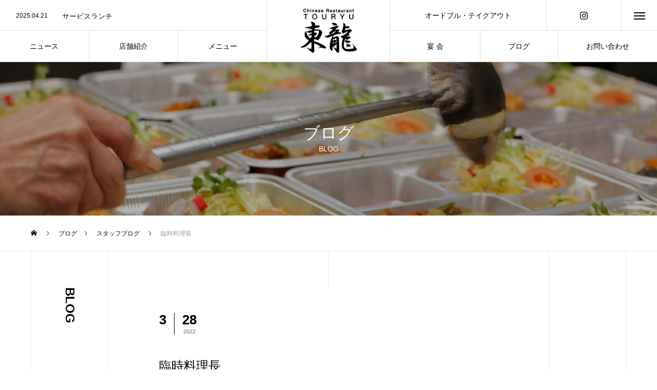

--- FILE ---
content_type: text/html; charset=UTF-8
request_url: https://toryu-iyo.jp/%E8%87%A8%E6%99%82%E6%96%99%E7%90%86%E9%95%B7/
body_size: 14746
content:
<!DOCTYPE html>
<html class="pc" lang="ja">
<head>
<meta charset="UTF-8">
<!--[if IE]><meta http-equiv="X-UA-Compatible" content="IE=edge"><![endif]-->
<meta name="viewport" content="width=device-width">
<title>臨時料理長 | 中華料理 東龍 - 愛媛県伊予市</title>
<meta name="description" content="ただいま臨時料理長としてなんと次女が鍋を振っております👩‍🍳👏✨(長女もホールで頑張ってます!!!!笑)大将の味と変わらない！美味しい！とお客様に言って頂き安心しました☺️毎日賄いを作ってる甲斐がありました😋まだしば...">
<link rel="pingback" href="https://toryu-iyo.jp/xmlrpc.php">
<meta name='robots' content='max-image-preview:large' />
<link rel='dns-prefetch' href='//use.fontawesome.com' />
<link rel="alternate" type="application/rss+xml" title="中華料理 東龍 - 愛媛県伊予市 &raquo; フィード" href="https://toryu-iyo.jp/feed/" />
<link rel="alternate" type="application/rss+xml" title="中華料理 東龍 - 愛媛県伊予市 &raquo; コメントフィード" href="https://toryu-iyo.jp/comments/feed/" />
<link rel="alternate" type="application/rss+xml" title="中華料理 東龍 - 愛媛県伊予市 &raquo; 臨時料理長 のコメントのフィード" href="https://toryu-iyo.jp/%e8%87%a8%e6%99%82%e6%96%99%e7%90%86%e9%95%b7/feed/" />
<link rel="alternate" title="oEmbed (JSON)" type="application/json+oembed" href="https://toryu-iyo.jp/wp-json/oembed/1.0/embed?url=https%3A%2F%2Ftoryu-iyo.jp%2F%25e8%2587%25a8%25e6%2599%2582%25e6%2596%2599%25e7%2590%2586%25e9%2595%25b7%2F" />
<link rel="alternate" title="oEmbed (XML)" type="text/xml+oembed" href="https://toryu-iyo.jp/wp-json/oembed/1.0/embed?url=https%3A%2F%2Ftoryu-iyo.jp%2F%25e8%2587%25a8%25e6%2599%2582%25e6%2596%2599%25e7%2590%2586%25e9%2595%25b7%2F&#038;format=xml" />
<style id='wp-img-auto-sizes-contain-inline-css' type='text/css'>
img:is([sizes=auto i],[sizes^="auto," i]){contain-intrinsic-size:3000px 1500px}
/*# sourceURL=wp-img-auto-sizes-contain-inline-css */
</style>
<link rel='stylesheet' id='style-css' href='https://toryu-iyo.jp/wp-content/themes/tree_tcd081/style.css?ver=1.2.3' type='text/css' media='all' />
<style id='wp-block-library-inline-css' type='text/css'>
:root{--wp-block-synced-color:#7a00df;--wp-block-synced-color--rgb:122,0,223;--wp-bound-block-color:var(--wp-block-synced-color);--wp-editor-canvas-background:#ddd;--wp-admin-theme-color:#007cba;--wp-admin-theme-color--rgb:0,124,186;--wp-admin-theme-color-darker-10:#006ba1;--wp-admin-theme-color-darker-10--rgb:0,107,160.5;--wp-admin-theme-color-darker-20:#005a87;--wp-admin-theme-color-darker-20--rgb:0,90,135;--wp-admin-border-width-focus:2px}@media (min-resolution:192dpi){:root{--wp-admin-border-width-focus:1.5px}}.wp-element-button{cursor:pointer}:root .has-very-light-gray-background-color{background-color:#eee}:root .has-very-dark-gray-background-color{background-color:#313131}:root .has-very-light-gray-color{color:#eee}:root .has-very-dark-gray-color{color:#313131}:root .has-vivid-green-cyan-to-vivid-cyan-blue-gradient-background{background:linear-gradient(135deg,#00d084,#0693e3)}:root .has-purple-crush-gradient-background{background:linear-gradient(135deg,#34e2e4,#4721fb 50%,#ab1dfe)}:root .has-hazy-dawn-gradient-background{background:linear-gradient(135deg,#faaca8,#dad0ec)}:root .has-subdued-olive-gradient-background{background:linear-gradient(135deg,#fafae1,#67a671)}:root .has-atomic-cream-gradient-background{background:linear-gradient(135deg,#fdd79a,#004a59)}:root .has-nightshade-gradient-background{background:linear-gradient(135deg,#330968,#31cdcf)}:root .has-midnight-gradient-background{background:linear-gradient(135deg,#020381,#2874fc)}:root{--wp--preset--font-size--normal:16px;--wp--preset--font-size--huge:42px}.has-regular-font-size{font-size:1em}.has-larger-font-size{font-size:2.625em}.has-normal-font-size{font-size:var(--wp--preset--font-size--normal)}.has-huge-font-size{font-size:var(--wp--preset--font-size--huge)}.has-text-align-center{text-align:center}.has-text-align-left{text-align:left}.has-text-align-right{text-align:right}.has-fit-text{white-space:nowrap!important}#end-resizable-editor-section{display:none}.aligncenter{clear:both}.items-justified-left{justify-content:flex-start}.items-justified-center{justify-content:center}.items-justified-right{justify-content:flex-end}.items-justified-space-between{justify-content:space-between}.screen-reader-text{border:0;clip-path:inset(50%);height:1px;margin:-1px;overflow:hidden;padding:0;position:absolute;width:1px;word-wrap:normal!important}.screen-reader-text:focus{background-color:#ddd;clip-path:none;color:#444;display:block;font-size:1em;height:auto;left:5px;line-height:normal;padding:15px 23px 14px;text-decoration:none;top:5px;width:auto;z-index:100000}html :where(.has-border-color){border-style:solid}html :where([style*=border-top-color]){border-top-style:solid}html :where([style*=border-right-color]){border-right-style:solid}html :where([style*=border-bottom-color]){border-bottom-style:solid}html :where([style*=border-left-color]){border-left-style:solid}html :where([style*=border-width]){border-style:solid}html :where([style*=border-top-width]){border-top-style:solid}html :where([style*=border-right-width]){border-right-style:solid}html :where([style*=border-bottom-width]){border-bottom-style:solid}html :where([style*=border-left-width]){border-left-style:solid}html :where(img[class*=wp-image-]){height:auto;max-width:100%}:where(figure){margin:0 0 1em}html :where(.is-position-sticky){--wp-admin--admin-bar--position-offset:var(--wp-admin--admin-bar--height,0px)}@media screen and (max-width:600px){html :where(.is-position-sticky){--wp-admin--admin-bar--position-offset:0px}}

/*# sourceURL=wp-block-library-inline-css */
</style><style id='global-styles-inline-css' type='text/css'>
:root{--wp--preset--aspect-ratio--square: 1;--wp--preset--aspect-ratio--4-3: 4/3;--wp--preset--aspect-ratio--3-4: 3/4;--wp--preset--aspect-ratio--3-2: 3/2;--wp--preset--aspect-ratio--2-3: 2/3;--wp--preset--aspect-ratio--16-9: 16/9;--wp--preset--aspect-ratio--9-16: 9/16;--wp--preset--color--black: #000000;--wp--preset--color--cyan-bluish-gray: #abb8c3;--wp--preset--color--white: #ffffff;--wp--preset--color--pale-pink: #f78da7;--wp--preset--color--vivid-red: #cf2e2e;--wp--preset--color--luminous-vivid-orange: #ff6900;--wp--preset--color--luminous-vivid-amber: #fcb900;--wp--preset--color--light-green-cyan: #7bdcb5;--wp--preset--color--vivid-green-cyan: #00d084;--wp--preset--color--pale-cyan-blue: #8ed1fc;--wp--preset--color--vivid-cyan-blue: #0693e3;--wp--preset--color--vivid-purple: #9b51e0;--wp--preset--gradient--vivid-cyan-blue-to-vivid-purple: linear-gradient(135deg,rgb(6,147,227) 0%,rgb(155,81,224) 100%);--wp--preset--gradient--light-green-cyan-to-vivid-green-cyan: linear-gradient(135deg,rgb(122,220,180) 0%,rgb(0,208,130) 100%);--wp--preset--gradient--luminous-vivid-amber-to-luminous-vivid-orange: linear-gradient(135deg,rgb(252,185,0) 0%,rgb(255,105,0) 100%);--wp--preset--gradient--luminous-vivid-orange-to-vivid-red: linear-gradient(135deg,rgb(255,105,0) 0%,rgb(207,46,46) 100%);--wp--preset--gradient--very-light-gray-to-cyan-bluish-gray: linear-gradient(135deg,rgb(238,238,238) 0%,rgb(169,184,195) 100%);--wp--preset--gradient--cool-to-warm-spectrum: linear-gradient(135deg,rgb(74,234,220) 0%,rgb(151,120,209) 20%,rgb(207,42,186) 40%,rgb(238,44,130) 60%,rgb(251,105,98) 80%,rgb(254,248,76) 100%);--wp--preset--gradient--blush-light-purple: linear-gradient(135deg,rgb(255,206,236) 0%,rgb(152,150,240) 100%);--wp--preset--gradient--blush-bordeaux: linear-gradient(135deg,rgb(254,205,165) 0%,rgb(254,45,45) 50%,rgb(107,0,62) 100%);--wp--preset--gradient--luminous-dusk: linear-gradient(135deg,rgb(255,203,112) 0%,rgb(199,81,192) 50%,rgb(65,88,208) 100%);--wp--preset--gradient--pale-ocean: linear-gradient(135deg,rgb(255,245,203) 0%,rgb(182,227,212) 50%,rgb(51,167,181) 100%);--wp--preset--gradient--electric-grass: linear-gradient(135deg,rgb(202,248,128) 0%,rgb(113,206,126) 100%);--wp--preset--gradient--midnight: linear-gradient(135deg,rgb(2,3,129) 0%,rgb(40,116,252) 100%);--wp--preset--font-size--small: 13px;--wp--preset--font-size--medium: 20px;--wp--preset--font-size--large: 36px;--wp--preset--font-size--x-large: 42px;--wp--preset--spacing--20: 0.44rem;--wp--preset--spacing--30: 0.67rem;--wp--preset--spacing--40: 1rem;--wp--preset--spacing--50: 1.5rem;--wp--preset--spacing--60: 2.25rem;--wp--preset--spacing--70: 3.38rem;--wp--preset--spacing--80: 5.06rem;--wp--preset--shadow--natural: 6px 6px 9px rgba(0, 0, 0, 0.2);--wp--preset--shadow--deep: 12px 12px 50px rgba(0, 0, 0, 0.4);--wp--preset--shadow--sharp: 6px 6px 0px rgba(0, 0, 0, 0.2);--wp--preset--shadow--outlined: 6px 6px 0px -3px rgb(255, 255, 255), 6px 6px rgb(0, 0, 0);--wp--preset--shadow--crisp: 6px 6px 0px rgb(0, 0, 0);}:where(.is-layout-flex){gap: 0.5em;}:where(.is-layout-grid){gap: 0.5em;}body .is-layout-flex{display: flex;}.is-layout-flex{flex-wrap: wrap;align-items: center;}.is-layout-flex > :is(*, div){margin: 0;}body .is-layout-grid{display: grid;}.is-layout-grid > :is(*, div){margin: 0;}:where(.wp-block-columns.is-layout-flex){gap: 2em;}:where(.wp-block-columns.is-layout-grid){gap: 2em;}:where(.wp-block-post-template.is-layout-flex){gap: 1.25em;}:where(.wp-block-post-template.is-layout-grid){gap: 1.25em;}.has-black-color{color: var(--wp--preset--color--black) !important;}.has-cyan-bluish-gray-color{color: var(--wp--preset--color--cyan-bluish-gray) !important;}.has-white-color{color: var(--wp--preset--color--white) !important;}.has-pale-pink-color{color: var(--wp--preset--color--pale-pink) !important;}.has-vivid-red-color{color: var(--wp--preset--color--vivid-red) !important;}.has-luminous-vivid-orange-color{color: var(--wp--preset--color--luminous-vivid-orange) !important;}.has-luminous-vivid-amber-color{color: var(--wp--preset--color--luminous-vivid-amber) !important;}.has-light-green-cyan-color{color: var(--wp--preset--color--light-green-cyan) !important;}.has-vivid-green-cyan-color{color: var(--wp--preset--color--vivid-green-cyan) !important;}.has-pale-cyan-blue-color{color: var(--wp--preset--color--pale-cyan-blue) !important;}.has-vivid-cyan-blue-color{color: var(--wp--preset--color--vivid-cyan-blue) !important;}.has-vivid-purple-color{color: var(--wp--preset--color--vivid-purple) !important;}.has-black-background-color{background-color: var(--wp--preset--color--black) !important;}.has-cyan-bluish-gray-background-color{background-color: var(--wp--preset--color--cyan-bluish-gray) !important;}.has-white-background-color{background-color: var(--wp--preset--color--white) !important;}.has-pale-pink-background-color{background-color: var(--wp--preset--color--pale-pink) !important;}.has-vivid-red-background-color{background-color: var(--wp--preset--color--vivid-red) !important;}.has-luminous-vivid-orange-background-color{background-color: var(--wp--preset--color--luminous-vivid-orange) !important;}.has-luminous-vivid-amber-background-color{background-color: var(--wp--preset--color--luminous-vivid-amber) !important;}.has-light-green-cyan-background-color{background-color: var(--wp--preset--color--light-green-cyan) !important;}.has-vivid-green-cyan-background-color{background-color: var(--wp--preset--color--vivid-green-cyan) !important;}.has-pale-cyan-blue-background-color{background-color: var(--wp--preset--color--pale-cyan-blue) !important;}.has-vivid-cyan-blue-background-color{background-color: var(--wp--preset--color--vivid-cyan-blue) !important;}.has-vivid-purple-background-color{background-color: var(--wp--preset--color--vivid-purple) !important;}.has-black-border-color{border-color: var(--wp--preset--color--black) !important;}.has-cyan-bluish-gray-border-color{border-color: var(--wp--preset--color--cyan-bluish-gray) !important;}.has-white-border-color{border-color: var(--wp--preset--color--white) !important;}.has-pale-pink-border-color{border-color: var(--wp--preset--color--pale-pink) !important;}.has-vivid-red-border-color{border-color: var(--wp--preset--color--vivid-red) !important;}.has-luminous-vivid-orange-border-color{border-color: var(--wp--preset--color--luminous-vivid-orange) !important;}.has-luminous-vivid-amber-border-color{border-color: var(--wp--preset--color--luminous-vivid-amber) !important;}.has-light-green-cyan-border-color{border-color: var(--wp--preset--color--light-green-cyan) !important;}.has-vivid-green-cyan-border-color{border-color: var(--wp--preset--color--vivid-green-cyan) !important;}.has-pale-cyan-blue-border-color{border-color: var(--wp--preset--color--pale-cyan-blue) !important;}.has-vivid-cyan-blue-border-color{border-color: var(--wp--preset--color--vivid-cyan-blue) !important;}.has-vivid-purple-border-color{border-color: var(--wp--preset--color--vivid-purple) !important;}.has-vivid-cyan-blue-to-vivid-purple-gradient-background{background: var(--wp--preset--gradient--vivid-cyan-blue-to-vivid-purple) !important;}.has-light-green-cyan-to-vivid-green-cyan-gradient-background{background: var(--wp--preset--gradient--light-green-cyan-to-vivid-green-cyan) !important;}.has-luminous-vivid-amber-to-luminous-vivid-orange-gradient-background{background: var(--wp--preset--gradient--luminous-vivid-amber-to-luminous-vivid-orange) !important;}.has-luminous-vivid-orange-to-vivid-red-gradient-background{background: var(--wp--preset--gradient--luminous-vivid-orange-to-vivid-red) !important;}.has-very-light-gray-to-cyan-bluish-gray-gradient-background{background: var(--wp--preset--gradient--very-light-gray-to-cyan-bluish-gray) !important;}.has-cool-to-warm-spectrum-gradient-background{background: var(--wp--preset--gradient--cool-to-warm-spectrum) !important;}.has-blush-light-purple-gradient-background{background: var(--wp--preset--gradient--blush-light-purple) !important;}.has-blush-bordeaux-gradient-background{background: var(--wp--preset--gradient--blush-bordeaux) !important;}.has-luminous-dusk-gradient-background{background: var(--wp--preset--gradient--luminous-dusk) !important;}.has-pale-ocean-gradient-background{background: var(--wp--preset--gradient--pale-ocean) !important;}.has-electric-grass-gradient-background{background: var(--wp--preset--gradient--electric-grass) !important;}.has-midnight-gradient-background{background: var(--wp--preset--gradient--midnight) !important;}.has-small-font-size{font-size: var(--wp--preset--font-size--small) !important;}.has-medium-font-size{font-size: var(--wp--preset--font-size--medium) !important;}.has-large-font-size{font-size: var(--wp--preset--font-size--large) !important;}.has-x-large-font-size{font-size: var(--wp--preset--font-size--x-large) !important;}
/*# sourceURL=global-styles-inline-css */
</style>

<style id='classic-theme-styles-inline-css' type='text/css'>
/*! This file is auto-generated */
.wp-block-button__link{color:#fff;background-color:#32373c;border-radius:9999px;box-shadow:none;text-decoration:none;padding:calc(.667em + 2px) calc(1.333em + 2px);font-size:1.125em}.wp-block-file__button{background:#32373c;color:#fff;text-decoration:none}
/*# sourceURL=/wp-includes/css/classic-themes.min.css */
</style>
<link rel='stylesheet' id='contact-form-7-css' href='https://toryu-iyo.jp/wp-content/plugins/contact-form-7/includes/css/styles.css?ver=6.0.2' type='text/css' media='all' />
<link rel='stylesheet' id='font-awesome-official-css' href='https://use.fontawesome.com/releases/v5.15.1/css/all.css' type='text/css' media='all' integrity="sha384-vp86vTRFVJgpjF9jiIGPEEqYqlDwgyBgEF109VFjmqGmIY/Y4HV4d3Gp2irVfcrp" crossorigin="anonymous" />
<link rel='stylesheet' id='font-awesome-official-v4shim-css' href='https://use.fontawesome.com/releases/v5.15.1/css/v4-shims.css' type='text/css' media='all' integrity="sha384-WCuYjm/u5NsK4s/NfnJeHuMj6zzN2HFyjhBu/SnZJj7eZ6+ds4zqIM3wYgL59Clf" crossorigin="anonymous" />
<style id='font-awesome-official-v4shim-inline-css' type='text/css'>
@font-face {
font-family: "FontAwesome";
font-display: block;
src: url("https://use.fontawesome.com/releases/v5.15.1/webfonts/fa-brands-400.eot"),
		url("https://use.fontawesome.com/releases/v5.15.1/webfonts/fa-brands-400.eot?#iefix") format("embedded-opentype"),
		url("https://use.fontawesome.com/releases/v5.15.1/webfonts/fa-brands-400.woff2") format("woff2"),
		url("https://use.fontawesome.com/releases/v5.15.1/webfonts/fa-brands-400.woff") format("woff"),
		url("https://use.fontawesome.com/releases/v5.15.1/webfonts/fa-brands-400.ttf") format("truetype"),
		url("https://use.fontawesome.com/releases/v5.15.1/webfonts/fa-brands-400.svg#fontawesome") format("svg");
}

@font-face {
font-family: "FontAwesome";
font-display: block;
src: url("https://use.fontawesome.com/releases/v5.15.1/webfonts/fa-solid-900.eot"),
		url("https://use.fontawesome.com/releases/v5.15.1/webfonts/fa-solid-900.eot?#iefix") format("embedded-opentype"),
		url("https://use.fontawesome.com/releases/v5.15.1/webfonts/fa-solid-900.woff2") format("woff2"),
		url("https://use.fontawesome.com/releases/v5.15.1/webfonts/fa-solid-900.woff") format("woff"),
		url("https://use.fontawesome.com/releases/v5.15.1/webfonts/fa-solid-900.ttf") format("truetype"),
		url("https://use.fontawesome.com/releases/v5.15.1/webfonts/fa-solid-900.svg#fontawesome") format("svg");
}

@font-face {
font-family: "FontAwesome";
font-display: block;
src: url("https://use.fontawesome.com/releases/v5.15.1/webfonts/fa-regular-400.eot"),
		url("https://use.fontawesome.com/releases/v5.15.1/webfonts/fa-regular-400.eot?#iefix") format("embedded-opentype"),
		url("https://use.fontawesome.com/releases/v5.15.1/webfonts/fa-regular-400.woff2") format("woff2"),
		url("https://use.fontawesome.com/releases/v5.15.1/webfonts/fa-regular-400.woff") format("woff"),
		url("https://use.fontawesome.com/releases/v5.15.1/webfonts/fa-regular-400.ttf") format("truetype"),
		url("https://use.fontawesome.com/releases/v5.15.1/webfonts/fa-regular-400.svg#fontawesome") format("svg");
unicode-range: U+F004-F005,U+F007,U+F017,U+F022,U+F024,U+F02E,U+F03E,U+F044,U+F057-F059,U+F06E,U+F070,U+F075,U+F07B-F07C,U+F080,U+F086,U+F089,U+F094,U+F09D,U+F0A0,U+F0A4-F0A7,U+F0C5,U+F0C7-F0C8,U+F0E0,U+F0EB,U+F0F3,U+F0F8,U+F0FE,U+F111,U+F118-F11A,U+F11C,U+F133,U+F144,U+F146,U+F14A,U+F14D-F14E,U+F150-F152,U+F15B-F15C,U+F164-F165,U+F185-F186,U+F191-F192,U+F1AD,U+F1C1-F1C9,U+F1CD,U+F1D8,U+F1E3,U+F1EA,U+F1F6,U+F1F9,U+F20A,U+F247-F249,U+F24D,U+F254-F25B,U+F25D,U+F267,U+F271-F274,U+F279,U+F28B,U+F28D,U+F2B5-F2B6,U+F2B9,U+F2BB,U+F2BD,U+F2C1-F2C2,U+F2D0,U+F2D2,U+F2DC,U+F2ED,U+F328,U+F358-F35B,U+F3A5,U+F3D1,U+F410,U+F4AD;
}
/*# sourceURL=font-awesome-official-v4shim-inline-css */
</style>
<!--n2css--><!--n2js--><script type="text/javascript" src="https://toryu-iyo.jp/wp-includes/js/jquery/jquery.min.js?ver=3.7.1" id="jquery-core-js"></script>
<script type="text/javascript" src="https://toryu-iyo.jp/wp-includes/js/jquery/jquery-migrate.min.js?ver=3.4.1" id="jquery-migrate-js"></script>
<link rel="https://api.w.org/" href="https://toryu-iyo.jp/wp-json/" /><link rel="alternate" title="JSON" type="application/json" href="https://toryu-iyo.jp/wp-json/wp/v2/posts/339" /><link rel="canonical" href="https://toryu-iyo.jp/%e8%87%a8%e6%99%82%e6%96%99%e7%90%86%e9%95%b7/" />
<link rel='shortlink' href='https://toryu-iyo.jp/?p=339' />
<!-- Favicon Rotator -->
<link rel="shortcut icon" href="https://toryu-iyo.jp/wp-content/uploads/2021/01/favi.png" />
<link rel="apple-touch-icon-precomposed" href="https://toryu-iyo.jp/wp-content/uploads/2021/01/favi-1.png" />
<!-- End Favicon Rotator -->

<link rel="stylesheet" href="https://toryu-iyo.jp/wp-content/themes/tree_tcd081/css/design-plus.css?ver=1.2.3">
<link rel="stylesheet" href="https://toryu-iyo.jp/wp-content/themes/tree_tcd081/css/sns-botton.css?ver=1.2.3">
<link rel="stylesheet" media="screen and (max-width:1201px)" href="https://toryu-iyo.jp/wp-content/themes/tree_tcd081/css/responsive.css?ver=1.2.3">
<link rel="stylesheet" media="screen and (max-width:1201px)" href="https://toryu-iyo.jp/wp-content/themes/tree_tcd081/css/footer-bar.css?ver=1.2.3">

<script src="https://toryu-iyo.jp/wp-content/themes/tree_tcd081/js/jquery.easing.1.4.js?ver=1.2.3"></script>
<script src="https://toryu-iyo.jp/wp-content/themes/tree_tcd081/js/jscript.js?ver=1.2.3"></script>
<script src="https://toryu-iyo.jp/wp-content/themes/tree_tcd081/js/comment.js?ver=1.2.3"></script>

<link rel="stylesheet" href="https://toryu-iyo.jp/wp-content/themes/tree_tcd081/js/simplebar.css?ver=1.2.3">
<script src="https://toryu-iyo.jp/wp-content/themes/tree_tcd081/js/simplebar.min.js?ver=1.2.3"></script>


<script src="https://toryu-iyo.jp/wp-content/themes/tree_tcd081/js/header_fix.js?ver=1.2.3"></script>
<script src="https://toryu-iyo.jp/wp-content/themes/tree_tcd081/js/header_fix_mobile.js?ver=1.2.3"></script>


<style type="text/css">

body, input, textarea { font-family: Arial, "Hiragino Sans", "ヒラギノ角ゴ ProN", "Hiragino Kaku Gothic ProN", "游ゴシック", YuGothic, "メイリオ", Meiryo, sans-serif; }

.rich_font, .p-vertical { font-family: "Times New Roman" , "游明朝" , "Yu Mincho" , "游明朝体" , "YuMincho" , "ヒラギノ明朝 Pro W3" , "Hiragino Mincho Pro" , "HiraMinProN-W3" , "HGS明朝E" , "ＭＳ Ｐ明朝" , "MS PMincho" , serif; font-weight:500; }

.rich_font_type1 { font-family: Arial, "ヒラギノ角ゴ ProN W3", "Hiragino Kaku Gothic ProN", "メイリオ", Meiryo, sans-serif; }
.rich_font_type2 { font-family: Arial, "Hiragino Sans", "ヒラギノ角ゴ ProN", "Hiragino Kaku Gothic ProN", "游ゴシック", YuGothic, "メイリオ", Meiryo, sans-serif; font-weight:500; }
.rich_font_type3 { font-family: "Times New Roman" , "游明朝" , "Yu Mincho" , "游明朝体" , "YuMincho" , "ヒラギノ明朝 Pro W3" , "Hiragino Mincho Pro" , "HiraMinProN-W3" , "HGS明朝E" , "ＭＳ Ｐ明朝" , "MS PMincho" , serif; font-weight:500; }

.post_content, #next_prev_post { font-family: "Times New Roman" , "游明朝" , "Yu Mincho" , "游明朝体" , "YuMincho" , "ヒラギノ明朝 Pro W3" , "Hiragino Mincho Pro" , "HiraMinProN-W3" , "HGS明朝E" , "ＭＳ Ｐ明朝" , "MS PMincho" , serif; }
.widget_headline { font-family: "Times New Roman" , "游明朝" , "Yu Mincho" , "游明朝体" , "YuMincho" , "ヒラギノ明朝 Pro W3" , "Hiragino Mincho Pro" , "HiraMinProN-W3" , "HGS明朝E" , "ＭＳ Ｐ明朝" , "MS PMincho" , serif; }

#side_headline .main, .cb_side_headline .main { font-size:24px; }
#side_headline .sub, .cb_side_headline .sub { font-size:16px; }
@media screen and (max-width:750px) {
  #side_headline .main, .cb_side_headline .main { font-size:20px; }
  #side_headline .sub, .cb_side_headline .sub { font-size:14px; }
}
#header.start:after { background:#ffffff; }
#header, #header_logo, .global_menu > ul > li > a, #lang_button, #header_sns, #menu_button, #index_news { border-color:rgba(255,255,255,0.5); }
#header_logo .logo a, .global_menu > ul > li > a, #header_news a, #header_button, #menu_button:before, #header_sns li a:before, #lang_button li a { color:#ffffff; }
#header.active, #header.active #header_logo, #header.active .global_menu > ul > li > a, #header.active #lang_button, #header.active #header_sns, #header.active #menu_button, body.header_fix_mobile #header #menu_button { border-color:#dddddd; }
#header.active #header_logo .logo a, #header.active .global_menu > ul > li > a, #header.active #header_news a, #header.active #header_button, #header.active #menu_button:before, body.header_fix_mobile #header #menu_button:before, #header.active #header_sns li a:before, #header.active #lang_button li a { color:#000000; }
#header #header_logo .logo a:hover, #header .global_menu > ul > li > a:hover, #header #header_news a:hover, #header #header_button:hover, #header #menu_button:hover:before, #header #header_sns li a:hover:before, #header #lang_button li a:hover, .global_menu > ul > li.active_button > a, .global_menu > ul > li.active > a { color:#b31720 !important; }
#menu_button span { background:#ffffff; }
#header.active #menu_button span { background:#000000; }
#menu_button:hover span { background:#b31720 !important; }
body.home .global_menu > ul > li.current-menu-item > a { color:#ffffff !important; }
body.home #header.active .global_menu > ul > li.current-menu-item > a { color:#000000 !important; }
.global_menu ul ul a { color:#ffffff; background:#000000; }
.global_menu ul ul a:hover { background:#b31720; }
#drawer_menu .menu a, #drawer_menu .lang_button li { font-size:20px; }
#drawer_menu .menu a, #drawer_menu .close_button:before, #drawer_menu .header_sns a:before, #drawer_menu .menu li.current-menu-item.non_active_menu a, #drawer_menu .lang_button li a { color:#ffffff; }
#drawer_menu .menu a:hover, #drawer_menu .close_button:hover:before, #drawer_menu .header_sns a:hover:before, #drawer_menu .menu li.current-menu-item a, #drawer_menu .menu li.current-menu-item.non_active_menu a:hover, #drawer_menu .lang_button li a:hover { color:#b31720;  }
.global_menu > ul > li.current-menu-item > a { color:#b31720 !important; }
@media screen and (max-width:750px) {
  #drawer_menu .menu a, #drawer_menu .lang_button li { font-size:16px; }
}
.megamenu_menu_list .title { font-size:26px; }
.megamenu_menu_list .sub_title { font-size:12px; }
.megamenu_blog_list { background:#f8f7f6; }
.megamenu_blog_slider .title { font-size:14px; }
.megamenu_blog_list.type2 { background:#f8f7f6; }
.megamenu_blog_list.type2 .megamenu_blog_slider .title { font-size:14px; }
#footer, #footer a { color:#ffffff; }
#footer_menu, #footer_menu li, #footer_menu li:last-of-type, #copyright { border-color:rgba(255,255,255,0.3); }
.footer_info { font-size:16px; }
#return_top a:before { color:#ffffff; }
#return_top a { background:#222222; }
#return_top a:hover { background:#b31720; }
@media screen and (max-width:750px) {
  .footer_info { font-size:14px; }
}

.author_profile a.avatar img, .animate_image img, .animate_background .image, #recipe_archive .blur_image {
  width:100%; height:auto;
  -webkit-transition: transform  0.75s ease;
  transition: transform  0.75s ease;
}
.author_profile a.avatar:hover img, .animate_image:hover img, .animate_background:hover .image, #recipe_archive a:hover .blur_image {
  -webkit-transform: scale(1.2);
  transform: scale(1.2);
}



a { color:#000; }

a:hover, #header_logo a:hover, .megamenu_blog_list a:hover .title, #footer a:hover, #footer_social_link li a:hover:before, #bread_crumb a:hover, #bread_crumb li.home a:hover:after, #next_prev_post a:hover,
.megamenu_blog_slider a:hover , .megamenu_blog_slider .category a:hover, .megamenu_blog_slider_wrap .carousel_arrow:hover:before, .megamenu_menu_list .carousel_arrow:hover:before, .single_copy_title_url_btn:hover,
.p-dropdown__list li a:hover, .p-dropdown__title:hover, .p-dropdown__title:hover:after, .p-dropdown__title:hover:after, .p-dropdown__list li a:hover, .p-dropdown__list .child_menu_button:hover, .tcdw_search_box_widget .search_area .search_button:hover:before,
.tcd_category_list a:hover, .tcd_category_list .child_menu_button:hover, .styled_post_list1 a:hover .title, .index_post_list .category a:hover, #index_news a:hover, #blog_list .category a:hover, #post_title_area .category a:hover,
#post_title_area .post_meta a:hover, #single_author_title_area .author_link li a:hover:before, .author_profile a:hover, .author_profile .author_link li a:hover:before, #post_meta_bottom a:hover, .cardlink_title a:hover, .comment a:hover, .comment_form_wrapper a:hover, #searchform .submit_button:hover:before
  { color: #b31720; }

#submit_comment:hover, #cancel_comment_reply a:hover, #wp-calendar #prev a:hover, #wp-calendar #next a:hover, #wp-calendar td a:hover,
#p_readmore .button:hover, .page_navi a:hover, #post_pagination a:hover,.c-pw__btn:hover, #post_pagination a:hover, #comment_tab li a:hover
  { background-color: #b31720; }

#comment_textarea textarea:focus, .c-pw__box-input:focus, .page_navi a:hover, #post_pagination a:hover
  { border-color: #b31720; }

.post_content a { color:#000000; }
.post_content a:hover { color:#b31720; }
#main_contents { border-right:1px solid #e9e9e9; border-left:1px solid #e9e9e9; }
#main_contents:before, #main_contents:after, #main_contents_line { background:#e9e9e9; }
#header_logo img {
    width:110px;
height:auto;
}

#header_logo img.mobile_logo_image {
    width:200px;
height:auto;
}

#header {
    background-color:rgba(0, 0, 0, 0.3);
}

#footer_logo img {
    width:140px;
height:auto;
}

#drawer_menu img {
    width:120px;
height:auto;
}

#menu_list .catch {
    width: 100%;
    margin-top: 20px;
text-align: center;
}

@media screen and (min-width:1201px)  {
#menu_list .catch {
    margin-top: -80px;
}
}

#menu_list .link_button {
    margin-top: 10px;
}

@media screen and (min-width:1201px)  {

#menu_list .link_button {
    margin-top: 70px;
}

#menu_list .item:nth-child(2n) .link_button {
    margin-top: 30px;
}
}

@media screen and (max-width:550px)  {
#menu_list .item {
    margin-bottom: 100px;
}
}

@media screen and (max-width:550px)  {
#menu_list .item {
    margin-bottom: 100px;
}
}

.page #page_header .headline .title_area {
    padding: 0 10px;
}

#page_header .headline h2 {
    padding: 0 10px;
}

.grecaptcha-badge { visibility: hidden; }

#page_header .sub_title {
    letter-spacing: 0.05em;
}.styled_h2 {
  font-size:22px !important; text-align:left; color:#000000;   border-top:1px solid #222222;
  border-bottom:1px solid #222222;
  border-left:0px solid #222222;
  border-right:0px solid #222222;
  padding:30px 0px 30px 0px !important;
  margin:0px 0px 30px !important;
}
.styled_h3 {
  font-size:20px !important; text-align:left; color:#000000;   border-top:2px solid #222222;
  border-bottom:1px solid #dddddd;
  border-left:0px solid #dddddd;
  border-right:0px solid #dddddd;
  padding:30px 0px 30px 20px !important;
  margin:0px 0px 30px !important;
}
.styled_h4 {
  font-size:18px !important; text-align:left; color:#000000;   border-top:0px solid #dddddd;
  border-bottom:0px solid #dddddd;
  border-left:2px solid #222222;
  border-right:0px solid #dddddd;
  padding:10px 0px 10px 15px !important;
  margin:0px 0px 30px !important;
}
.styled_h5 {
  font-size:16px !important; text-align:left; color:#000000;   border-top:0px solid #dddddd;
  border-bottom:0px solid #dddddd;
  border-left:0px solid #dddddd;
  border-right:0px solid #dddddd;
  padding:15px 15px 15px 15px !important;
  margin:0px 0px 30px !important;
}
.q_custom_button1 { background: #535353; color: #ffffff !important; border-color: #535353 !important; }
.q_custom_button1:hover, .q_custom_button1:focus { background: #7d7d7d; color: #ffffff !important; border-color: #7d7d7d !important; }
.q_custom_button2 { background: #535353; color: #ffffff !important; border-color: #535353 !important; }
.q_custom_button2:hover, .q_custom_button2:focus { background: #7d7d7d; color: #ffffff !important; border-color: #7d7d7d !important; }
.q_custom_button3 { background: #535353; color: #ffffff !important; border-color: #535353 !important; }
.q_custom_button3:hover, .q_custom_button3:focus { background: #7d7d7d; color: #ffffff !important; border-color: #7d7d7d !important; }
.speech_balloon_left1 .speach_balloon_text { background-color: #ffdfdf; border-color: #ffdfdf; color: #000000 }
.speech_balloon_left1 .speach_balloon_text::before { border-right-color: #ffdfdf }
.speech_balloon_left1 .speach_balloon_text::after { border-right-color: #ffdfdf }
.speech_balloon_left2 .speach_balloon_text { background-color: #ffffff; border-color: #ff5353; color: #000000 }
.speech_balloon_left2 .speach_balloon_text::before { border-right-color: #ff5353 }
.speech_balloon_left2 .speach_balloon_text::after { border-right-color: #ffffff }
.speech_balloon_right1 .speach_balloon_text { background-color: #ccf4ff; border-color: #ccf4ff; color: #000000 }
.speech_balloon_right1 .speach_balloon_text::before { border-left-color: #ccf4ff }
.speech_balloon_right1 .speach_balloon_text::after { border-left-color: #ccf4ff }
.speech_balloon_right2 .speach_balloon_text { background-color: #ffffff; border-color: #0789b5; color: #000000 }
.speech_balloon_right2 .speach_balloon_text::before { border-left-color: #0789b5 }
.speech_balloon_right2 .speach_balloon_text::after { border-left-color: #ffffff }
.qt_google_map .pb_googlemap_custom-overlay-inner { background:#000000; color:#ffffff; }
.qt_google_map .pb_googlemap_custom-overlay-inner::after { border-color:#000000 transparent transparent transparent; }
</style>

<style id="current-page-style" type="text/css">
#sub_page_header .headline { font-size:32px; color:#FFFFFF; }
#sub_page_header .sub_title { font-size:14px; }
#post_title_area .title { font-size:24px; }
#article .post_content { font-size:16px; }
#related_post .headline { font-size:18px; }
#comments .headline { font-size:18px; }
@media screen and (max-width:750px) {
  #sub_page_header .headline { font-size:24px; }
  #sub_page_header .sub_title { font-size:12px; }
  #post_title_area .title { font-size:20px; }
  #article .post_content { font-size:14px; }
  #related_post .headline { font-size:15px; }
  #comments .headline { font-size:16px; }
}
body { background:; }
#site_wrap { display:none; }
#site_loader_overlay {
  background:#ffffff;
  opacity: 1;
  position: fixed;
  top: 0px;
  left: 0px;
  width: 100%;
  height: 100%;
  width: 100vw;
  height: 100vh;
  z-index: 99999;
}
#site_loader_animation {
  width: 48px;
  height: 48px;
  font-size: 10px;
  text-indent: -9999em;
  position: fixed;
  top: 0;
  left: 0;
	right: 0;
	bottom: 0;
	margin: auto;
  border: 3px solid rgba(0,0,0,0.2);
  border-top-color: #000000;
  border-radius: 50%;
  -webkit-animation: loading-circle 1.1s infinite linear;
  animation: loading-circle 1.1s infinite linear;
}
@-webkit-keyframes loading-circle {
  0% { -webkit-transform: rotate(0deg); transform: rotate(0deg); }
  100% { -webkit-transform: rotate(360deg); transform: rotate(360deg); }
}
@media only screen and (max-width: 767px) {
	#site_loader_animation { width: 30px; height: 30px; }
}
@keyframes loading-circle {
  0% { -webkit-transform: rotate(0deg); transform: rotate(0deg); }
  100% { -webkit-transform: rotate(360deg); transform: rotate(360deg); }
}
</style>

<script type="text/javascript">
jQuery(document).ready(function($){

  $('.megamenu_menu_slider').slick({
    infinite: true,
    dots: false,
    arrows: false,
    slidesToShow: 3,
    slidesToScroll: 1,
    swipeToSlide: true,
    touchThreshold: 20,
    adaptiveHeight: false,
    pauseOnHover: true,
    autoplay: false,
    fade: false,
    easing: 'easeOutExpo',
    speed: 700,
    autoplaySpeed: 5000
  });
  $('.megamenu_menu_slider_wrap .prev_item').on('click', function() {
    $(this).closest('.megamenu_menu_slider_wrap').find('.megamenu_menu_slider').slick('slickPrev');
  });
  $('.megamenu_menu_slider_wrap .next_item').on('click', function() {
    $(this).closest('.megamenu_menu_slider_wrap').find('.megamenu_menu_slider').slick('slickNext');
  });

  $('.megamenu_blog_slider').slick({
    infinite: true,
    dots: false,
    arrows: false,
    slidesToShow: 4,
    slidesToScroll: 1,
    swipeToSlide: true,
    touchThreshold: 20,
    adaptiveHeight: false,
    pauseOnHover: true,
    autoplay: false,
    fade: false,
    easing: 'easeOutExpo',
    speed: 700,
    autoplaySpeed: 5000
  });
  $('.megamenu_blog_slider_wrap .prev_item').on('click', function() {
    $(this).closest('.megamenu_blog_slider_wrap').find('.megamenu_blog_slider').slick('slickPrev');
  });
  $('.megamenu_blog_slider_wrap .next_item').on('click', function() {
    $(this).closest('.megamenu_blog_slider_wrap').find('.megamenu_blog_slider').slick('slickNext');
  });

});
</script>
<script type="text/javascript">
jQuery(document).ready(function($){

  $('#header_news').slick({
    infinite: true,
    dots: false,
    arrows: false,
    slidesToShow: 1,
    slidesToScroll: 1,
    swipeToSlide: false,
    adaptiveHeight: false,
    pauseOnHover: true,
    autoplay: true,
    fade: false,
    vertical: true,
    easing: 'easeOutExpo',
    speed: 700,
    autoplaySpeed: 5000
  });

});
</script>
<link rel='stylesheet' id='slick-style-css' href='https://toryu-iyo.jp/wp-content/themes/tree_tcd081/js/slick.css?ver=1.0.0' type='text/css' media='all' />
</head>
<body id="body" class="wp-singular post-template-default single single-post postid-339 single-format-standard wp-theme-tree_tcd081 header_color_type2 active_header use_header_fix use_mobile_header_fix">


<div id="container">

   <header id="header" class="active">
 
    <div id="header_logo">
   <h2 class="logo">
 <a href="https://toryu-iyo.jp/" title="中華料理 東龍 - 愛媛県伊予市">
    <img class="pc_logo_image type1" src="https://toryu-iyo.jp/wp-content/uploads/2020/12/logo_06.png?1769356664" alt="中華料理 東龍 - 愛媛県伊予市" title="中華料理 東龍 - 愛媛県伊予市" width="251" height="196" />
  <img class="pc_logo_image type2" src="https://toryu-iyo.jp/wp-content/uploads/2020/12/logo_black_06.png?1769356664" alt="中華料理 東龍 - 愛媛県伊予市" title="中華料理 東龍 - 愛媛県伊予市" width="251" height="196" />      <img class="mobile_logo_image type1" src="https://toryu-iyo.jp/wp-content/uploads/2020/12/logo_sp_w_03.png?1769356664" alt="中華料理 東龍 - 愛媛県伊予市" title="中華料理 東龍 - 愛媛県伊予市" width="230" height="50" />
  <img class="mobile_logo_image type2" src="https://toryu-iyo.jp/wp-content/uploads/2020/12/logo_sp_03.png?1769356664" alt="中華料理 東龍 - 愛媛県伊予市" title="中華料理 東龍 - 愛媛県伊予市" width="230" height="50" />   </a>
</h2>

  </div>

    <nav class="global_menu" id="global_menu_left">
   <ul id="menu-%e3%83%98%e3%83%83%e3%83%80%e3%83%bc%e5%b7%a6" class="menu"><li id="menu-item-28" class="menu-item menu-item-type-custom menu-item-object-custom menu-item-28 "><a href="/news/" class="megamenu_button" data-megamenu="js-megamenu28"><span class="title"><span class="title_inner"><span class="main">ニュース</span><span class="sub">NEWS</span></span></a></li>
<li id="menu-item-29" class="menu-item menu-item-type-custom menu-item-object-custom menu-item-29 "><a href="/about/" title="ABOUT"><span class="title"><span class="title_inner"><span class="main">店舗紹介</span><span class="sub">ABOUT</span></span></span></a></li>
<li id="menu-item-30" class="menu-item menu-item-type-custom menu-item-object-custom menu-item-30 "><a href="/menu/" class="megamenu_button" data-megamenu="js-megamenu30"><span class="title"><span class="title_inner"><span class="main">メニュー</span><span class="sub">MENU</span></span></a></li>
</ul>  </nav>
  
    <nav class="global_menu" id="global_menu_right">
   <ul id="menu-%e3%83%98%e3%83%83%e3%83%80%e3%83%bc%e5%8f%b3" class="menu"><li id="menu-item-55" class="menu-item menu-item-type-post_type menu-item-object-page menu-item-55 "><a href="https://toryu-iyo.jp/banquet/" title="BANQUET"><span class="title"><span class="title_inner"><span class="main">宴 会</span><span class="sub">BANQUET</span></span></span></a></li>
<li id="menu-item-56" class="menu-item menu-item-type-custom menu-item-object-custom menu-item-56 "><a href="/blog/" class="megamenu_button" data-megamenu="js-megamenu56"><span class="title"><span class="title_inner"><span class="main">ブログ</span><span class="sub">BLOG</span></span></a></li>
<li id="menu-item-57" class="menu-item menu-item-type-post_type menu-item-object-page menu-item-57 "><a href="https://toryu-iyo.jp/contact/" title="CONTACT"><span class="title"><span class="title_inner"><span class="main">お問い合わせ</span><span class="sub">CONTACT</span></span></span></a></li>
</ul>  </nav>
  
    <div id="header_news">
      <article class="item">
    <a href="https://toryu-iyo.jp/%e3%81%82%e3%82%8a%e3%81%8c%e3%81%a8%e3%81%86%e3%81%94%e3%81%96%e3%81%84%e3%81%be%e3%81%97%e3%81%9f/">
     <p class="date"><time class="entry-date updated" datetime="2025-08-06T22:20:14+09:00">2025.06.9</time></p>
     <h4 class="title"><span>ありがとうございました</span></h4>
    </a>
   </article>
      <article class="item">
    <a href="https://toryu-iyo.jp/%e3%81%8a%e6%98%bc%e3%81%ae%e5%96%b6%e6%a5%ad%e3%81%ab%e3%81%a4%e3%81%84%e3%81%a6/">
     <p class="date"><time class="entry-date updated" datetime="2025-08-06T22:11:32+09:00">2025.04.21</time></p>
     <h4 class="title"><span>サービスランチ</span></h4>
    </a>
   </article>
      <article class="item">
    <a href="https://toryu-iyo.jp/448-2/">
     <p class="date"><time class="entry-date updated" datetime="2025-08-06T22:00:15+09:00">2025.03.22</time></p>
     <h4 class="title"><span>お知らせ</span></h4>
    </a>
   </article>
      <article class="item">
    <a href="https://toryu-iyo.jp/%e4%bb%8a%e5%b9%b4%e3%82%82%e3%81%82%e3%82%8a%e3%81%8c%e3%81%a8%e3%81%86%e3%81%94%e3%81%96%e3%81%84%e3%81%be%e3%81%97%e3%81%9f/">
     <p class="date"><time class="entry-date updated" datetime="2025-08-06T21:44:13+09:00">2024.12.31</time></p>
     <h4 class="title"><span>今年もありがとうございました</span></h4>
    </a>
   </article>
      <article class="item">
    <a href="https://toryu-iyo.jp/%e3%80%90%e3%81%8a%e7%9f%a5%e3%82%89%e3%81%9b%e3%80%91/">
     <p class="date"><time class="entry-date updated" datetime="2024-12-26T22:56:13+09:00">2024.12.8</time></p>
     <h4 class="title"><span>【お知らせ】</span></h4>
    </a>
   </article>
     </div>
  
  <div id="header_right_top">

      <a id="header_button" href="/take-out/"><span class="title"><span class="title_inner"><span class="main">オードブル・テイクアウト</span><span class="sub">オードブル・お持ち帰り</span></span></span></a>
   
      <ul id="header_sns" class="header_sns clearfix">
    <li class="insta"><a href="https://www.instagram.com/chuka_touryuu/" rel="nofollow" target="_blank" title="Instagram"><span>Instagram</span></a></li>                           </ul>
   
   
      <a id="menu_button" href="#"><span></span><span></span><span></span></a>
   
  </div><!-- END #header_right_top -->

  <div class="megamenu_blog_list type2" id="js-megamenu28">
 <div class="megamenu_blog_list_inner clearfix">
    <div class="megamenu_blog_slider_wrap">
   <div class="megamenu_blog_slider">
        <article class="item">
     <a class="image_link animate_background" href="https://toryu-iyo.jp/news/%e3%81%8a%e6%98%bc%e3%81%ae%e5%96%b6%e6%a5%ad%e3%81%ab%e3%81%a4%e3%81%84%e3%81%a6/">
      <div class="image_wrap">
       <div class="image" style="background:url(https://toryu-iyo.jp/wp-content/uploads/2025/08/2025lunch-400x280.png) no-repeat center center; background-size:cover;"></div>
      </div>
     </a>
     <div class="title_area">
      <h4 class="title"><a href="https://toryu-iyo.jp/news/%e3%81%8a%e6%98%bc%e3%81%ae%e5%96%b6%e6%a5%ad%e3%81%ab%e3%81%a4%e3%81%84%e3%81%a6/"><span>お昼の営業について</span></a></h4>
      <p class="date">2025.03.22</p>
     </div>
    </article>
        <article class="item">
     <a class="image_link animate_background" href="https://toryu-iyo.jp/news/%e3%80%90%e5%b9%b4%e6%9c%ab%e5%b9%b4%e5%a7%8b%e5%96%b6%e6%a5%ad%e3%81%ae%e3%81%8a%e7%9f%a5%e3%82%89%e3%81%9b%e3%80%91/">
      <div class="image_wrap">
       <div class="image" style="background:url(https://toryu-iyo.jp/wp-content/uploads/2024/12/2412daytime2-400x280.png) no-repeat center center; background-size:cover;"></div>
      </div>
     </a>
     <div class="title_area">
      <h4 class="title"><a href="https://toryu-iyo.jp/news/%e3%80%90%e5%b9%b4%e6%9c%ab%e5%b9%b4%e5%a7%8b%e5%96%b6%e6%a5%ad%e3%81%ae%e3%81%8a%e7%9f%a5%e3%82%89%e3%81%9b%e3%80%91/"><span>【年末年始営業のお知らせ】</span></a></h4>
      <p class="date">2024.12.08</p>
     </div>
    </article>
        <article class="item">
     <a class="image_link animate_background" href="https://toryu-iyo.jp/news/%e3%80%90%e4%be%a1%e6%a0%bc%e5%a4%89%e6%9b%b4%e3%81%ae%e3%81%8a%e7%9f%a5%e3%82%89%e3%81%9b%e3%80%91/">
      <div class="image_wrap">
       <div class="image" style="background:url(https://toryu-iyo.jp/wp-content/uploads/2024/07/2407kakaku-400x280.png) no-repeat center center; background-size:cover;"></div>
      </div>
     </a>
     <div class="title_area">
      <h4 class="title"><a href="https://toryu-iyo.jp/news/%e3%80%90%e4%be%a1%e6%a0%bc%e5%a4%89%e6%9b%b4%e3%81%ae%e3%81%8a%e7%9f%a5%e3%82%89%e3%81%9b%e3%80%91/"><span>【価格変更のお知らせ】</span></a></h4>
      <p class="date">2024.07.25</p>
     </div>
    </article>
        <article class="item">
     <a class="image_link animate_background" href="https://toryu-iyo.jp/news/%e5%96%b6%e6%a5%ad%e6%99%82%e9%96%93%e3%81%ae%e3%81%8a%e7%9f%a5%e3%82%89%e3%81%9b-2/">
      <div class="image_wrap">
       <div class="image" style="background:url(https://toryu-iyo.jp/wp-content/uploads/2022/03/2203eigyo-400x280.png) no-repeat center center; background-size:cover;"></div>
      </div>
     </a>
     <div class="title_area">
      <h4 class="title"><a href="https://toryu-iyo.jp/news/%e5%96%b6%e6%a5%ad%e6%99%82%e9%96%93%e3%81%ae%e3%81%8a%e7%9f%a5%e3%82%89%e3%81%9b-2/"><span>営業時間のお知らせ</span></a></h4>
      <p class="date">2022.03.24</p>
     </div>
    </article>
        <article class="item">
     <a class="image_link animate_background" href="https://toryu-iyo.jp/news/%e8%87%a8%e6%99%82%e4%bc%91%e6%a5%ad%e3%81%ae%e3%81%8a%e7%9f%a5%e3%82%89%e3%81%9b-2/">
      <div class="image_wrap">
       <div class="image" style="background:url(https://toryu-iyo.jp/wp-content/uploads/2021/10/211012yasumi1-400x280.png) no-repeat center center; background-size:cover;"></div>
      </div>
     </a>
     <div class="title_area">
      <h4 class="title"><a href="https://toryu-iyo.jp/news/%e8%87%a8%e6%99%82%e4%bc%91%e6%a5%ad%e3%81%ae%e3%81%8a%e7%9f%a5%e3%82%89%e3%81%9b-2/"><span>臨時休業のお知らせ</span></a></h4>
      <p class="date">2021.10.12</p>
     </div>
    </article>
        <article class="item">
     <a class="image_link animate_background" href="https://toryu-iyo.jp/news/%e3%81%8a%e3%81%8b%e3%81%92%e3%81%95%e3%81%be%e3%81%a730%e5%91%a8%e5%b9%b4%e3%82%92%e8%bf%8e%e3%81%88%e3%81%be%e3%81%97%e3%81%9f/">
      <div class="image_wrap">
       <div class="image" style="background:url(https://toryu-iyo.jp/wp-content/uploads/2021/09/210927kinen1-400x280.png) no-repeat center center; background-size:cover;"></div>
      </div>
     </a>
     <div class="title_area">
      <h4 class="title"><a href="https://toryu-iyo.jp/news/%e3%81%8a%e3%81%8b%e3%81%92%e3%81%95%e3%81%be%e3%81%a730%e5%91%a8%e5%b9%b4%e3%82%92%e8%bf%8e%e3%81%88%e3%81%be%e3%81%97%e3%81%9f/"><span>おかげさまで30周年を迎えました</span></a></h4>
      <p class="date">2021.09.27</p>
     </div>
    </article>
        <article class="item">
     <a class="image_link animate_background" href="https://toryu-iyo.jp/news/%e5%96%b6%e6%a5%ad%e5%86%8d%e9%96%8b%e3%81%ae%e3%81%8a%e7%9f%a5%e3%82%89%e3%81%9b-2/">
      <div class="image_wrap">
       <div class="image" style="background:url(https://toryu-iyo.jp/wp-content/uploads/2021/09/210916saikai-400x280.jpg) no-repeat center center; background-size:cover;"></div>
      </div>
     </a>
     <div class="title_area">
      <h4 class="title"><a href="https://toryu-iyo.jp/news/%e5%96%b6%e6%a5%ad%e5%86%8d%e9%96%8b%e3%81%ae%e3%81%8a%e7%9f%a5%e3%82%89%e3%81%9b-2/"><span>営業再開のお知らせ</span></a></h4>
      <p class="date">2021.09.16</p>
     </div>
    </article>
        <article class="item">
     <a class="image_link animate_background" href="https://toryu-iyo.jp/news/%e5%96%b6%e6%a5%ad%e5%86%8d%e9%96%8b%e3%81%ae%e3%81%8a%e7%9f%a5%e3%82%89%e3%81%9b/">
      <div class="image_wrap">
       <div class="image" style="background:url(https://toryu-iyo.jp/wp-content/uploads/2021/09/2108saikai-400x280.png) no-repeat center center; background-size:cover;"></div>
      </div>
     </a>
     <div class="title_area">
      <h4 class="title"><a href="https://toryu-iyo.jp/news/%e5%96%b6%e6%a5%ad%e5%86%8d%e9%96%8b%e3%81%ae%e3%81%8a%e7%9f%a5%e3%82%89%e3%81%9b/"><span>営業再開のお知らせ</span></a></h4>
      <p class="date">2021.08.31</p>
     </div>
    </article>
       </div><!-- END .megamenu_blog_slider -->
         <div class="carousel_arrow next_item"></div>
   <div class="carousel_arrow prev_item"></div>
     </div><!-- END .megamenu_blog_slider_wrap -->
 </div>
</div>
<div class="megamenu_menu_list" id="js-megamenu30">
 <div class="megamenu_menu_list_inner clearfix">
    <div class="megamenu_menu_slider_wrap">
   <div class="megamenu_menu_slider">
        <article class="item">
     <a class="image_link animate_background" href="https://toryu-iyo.jp/menu/chinese-teishoku/">
      <div class="image_wrap">
       <div class="image" style="background:url(https://toryu-iyo.jp/wp-content/uploads/2020/12/teisyoku0028.jpg) no-repeat center center; background-size:cover;"></div>
      </div>
      <div class="title_area">
       <h4 class="title rich_font_type2"><span>中華定食</span></h4>
             </div>
     </a>
    </article>
        <article class="item">
     <a class="image_link animate_background" href="https://toryu-iyo.jp/menu/noodles/">
      <div class="image_wrap">
       <div class="image" style="background:url(https://toryu-iyo.jp/wp-content/uploads/2020/12/men0030.jpg) no-repeat center center; background-size:cover;"></div>
      </div>
      <div class="title_area">
       <h4 class="title rich_font_type2"><span>麺</span></h4>
             </div>
     </a>
    </article>
        <article class="item">
     <a class="image_link animate_background" href="https://toryu-iyo.jp/menu/tenshin/">
      <div class="image_wrap">
       <div class="image" style="background:url(https://toryu-iyo.jp/wp-content/uploads/2020/12/dessert.jpg) no-repeat center center; background-size:cover;"></div>
      </div>
      <div class="title_area">
       <h4 class="title rich_font_type2"><span>点心</span></h4>
             </div>
     </a>
    </article>
       </div><!-- END .megamenu_menu_slider -->
        </div><!-- END .megamenu_menu_slider_wrap -->
 </div>
</div>
<div class="megamenu_blog_list" id="js-megamenu56">
 <div class="megamenu_blog_list_inner clearfix">
    <div class="megamenu_blog_slider_wrap">
   <div class="megamenu_blog_slider">
        <article class="item">
     <a class="image_link animate_background" href="https://toryu-iyo.jp/%e3%81%82%e3%82%8a%e3%81%8c%e3%81%a8%e3%81%86%e3%81%94%e3%81%96%e3%81%84%e3%81%be%e3%81%97%e3%81%9f/">
      <div class="image_wrap">
       <div class="image" style="background:url(https://toryu-iyo.jp/wp-content/uploads/2025/08/202506happy-e1754486392640-400x280.png) no-repeat center center; background-size:cover;"></div>
      </div>
     </a>
     <div class="title_area">
      <h4 class="title"><a href="https://toryu-iyo.jp/%e3%81%82%e3%82%8a%e3%81%8c%e3%81%a8%e3%81%86%e3%81%94%e3%81%96%e3%81%84%e3%81%be%e3%81%97%e3%81%9f/"><span>ありがとうございました</span></a></h4>
            <p class="category"><a href="https://toryu-iyo.jp/category/stuff/">スタッフブログ</a></p>
     </div>
    </article>
        <article class="item">
     <a class="image_link animate_background" href="https://toryu-iyo.jp/%e3%81%8a%e6%98%bc%e3%81%ae%e5%96%b6%e6%a5%ad%e3%81%ab%e3%81%a4%e3%81%84%e3%81%a6/">
      <div class="image_wrap">
       <div class="image" style="background:url(https://toryu-iyo.jp/wp-content/uploads/2025/03/202504kakaku-400x280.png) no-repeat center center; background-size:cover;"></div>
      </div>
     </a>
     <div class="title_area">
      <h4 class="title"><a href="https://toryu-iyo.jp/%e3%81%8a%e6%98%bc%e3%81%ae%e5%96%b6%e6%a5%ad%e3%81%ab%e3%81%a4%e3%81%84%e3%81%a6/"><span>サービスランチ</span></a></h4>
            <p class="category"><a href="https://toryu-iyo.jp/category/stuff/">スタッフブログ</a></p>
     </div>
    </article>
        <article class="item">
     <a class="image_link animate_background" href="https://toryu-iyo.jp/448-2/">
      <div class="image_wrap">
       <div class="image" style="background:url(https://toryu-iyo.jp/wp-content/uploads/2025/08/2025lunch-400x280.png) no-repeat center center; background-size:cover;"></div>
      </div>
     </a>
     <div class="title_area">
      <h4 class="title"><a href="https://toryu-iyo.jp/448-2/"><span>お知らせ</span></a></h4>
            <p class="category"><a href="https://toryu-iyo.jp/category/stuff/">スタッフブログ</a></p>
     </div>
    </article>
        <article class="item">
     <a class="image_link animate_background" href="https://toryu-iyo.jp/%e4%bb%8a%e5%b9%b4%e3%82%82%e3%81%82%e3%82%8a%e3%81%8c%e3%81%a8%e3%81%86%e3%81%94%e3%81%96%e3%81%84%e3%81%be%e3%81%97%e3%81%9f/">
      <div class="image_wrap">
       <div class="image" style="background:url(https://toryu-iyo.jp/wp-content/uploads/2025/08/202412oomisoka-400x280.png) no-repeat center center; background-size:cover;"></div>
      </div>
     </a>
     <div class="title_area">
      <h4 class="title"><a href="https://toryu-iyo.jp/%e4%bb%8a%e5%b9%b4%e3%82%82%e3%81%82%e3%82%8a%e3%81%8c%e3%81%a8%e3%81%86%e3%81%94%e3%81%96%e3%81%84%e3%81%be%e3%81%97%e3%81%9f/"><span>今年もありがとうございました</span></a></h4>
            <p class="category"><a href="https://toryu-iyo.jp/category/stuff/">スタッフブログ</a></p>
     </div>
    </article>
        <article class="item">
     <a class="image_link animate_background" href="https://toryu-iyo.jp/%e3%80%90%e3%81%8a%e7%9f%a5%e3%82%89%e3%81%9b%e3%80%91/">
      <div class="image_wrap">
       <div class="image" style="background:url(https://toryu-iyo.jp/wp-content/uploads/2024/12/2412daytime2-400x280.png) no-repeat center center; background-size:cover;"></div>
      </div>
     </a>
     <div class="title_area">
      <h4 class="title"><a href="https://toryu-iyo.jp/%e3%80%90%e3%81%8a%e7%9f%a5%e3%82%89%e3%81%9b%e3%80%91/"><span>【お知らせ】</span></a></h4>
            <p class="category"><a href="https://toryu-iyo.jp/category/stuff/">スタッフブログ</a></p>
     </div>
    </article>
        <article class="item">
     <a class="image_link animate_background" href="https://toryu-iyo.jp/%e3%82%bf%e3%82%a6%e3%83%b3%e6%83%85%e5%a0%b1%e3%81%be%e3%81%a4%e3%82%84%e3%81%be%e3%81%ab%ef%bc%81/">
      <div class="image_wrap">
       <div class="image" style="background:url(https://toryu-iyo.jp/wp-content/uploads/2024/11/2411town-400x280.png) no-repeat center center; background-size:cover;"></div>
      </div>
     </a>
     <div class="title_area">
      <h4 class="title"><a href="https://toryu-iyo.jp/%e3%82%bf%e3%82%a6%e3%83%b3%e6%83%85%e5%a0%b1%e3%81%be%e3%81%a4%e3%82%84%e3%81%be%e3%81%ab%ef%bc%81/"><span>タウン情報まつやまに！</span></a></h4>
            <p class="category"><a href="https://toryu-iyo.jp/category/stuff/">スタッフブログ</a></p>
     </div>
    </article>
        <article class="item">
     <a class="image_link animate_background" href="https://toryu-iyo.jp/%e3%81%8a%e7%9f%a5%e3%82%89%e3%81%9b-3/">
      <div class="image_wrap">
       <div class="image" style="background:url(https://toryu-iyo.jp/wp-content/uploads/2024/12/2408calendar-400x280.png) no-repeat center center; background-size:cover;"></div>
      </div>
     </a>
     <div class="title_area">
      <h4 class="title"><a href="https://toryu-iyo.jp/%e3%81%8a%e7%9f%a5%e3%82%89%e3%81%9b-3/"><span>お知らせ</span></a></h4>
            <p class="category"><a href="https://toryu-iyo.jp/category/stuff/">スタッフブログ</a></p>
     </div>
    </article>
        <article class="item">
     <a class="image_link animate_background" href="https://toryu-iyo.jp/%e3%80%90%e4%be%a1%e6%a0%bc%e5%a4%89%e6%9b%b4%e3%81%ae%e3%81%8a%e7%9f%a5%e3%82%89%e3%81%9b%e3%80%91/">
      <div class="image_wrap">
       <div class="image" style="background:url(https://toryu-iyo.jp/wp-content/uploads/2024/07/2407kakaku-400x280.png) no-repeat center center; background-size:cover;"></div>
      </div>
     </a>
     <div class="title_area">
      <h4 class="title"><a href="https://toryu-iyo.jp/%e3%80%90%e4%be%a1%e6%a0%bc%e5%a4%89%e6%9b%b4%e3%81%ae%e3%81%8a%e7%9f%a5%e3%82%89%e3%81%9b%e3%80%91/"><span>【価格変更のお知らせ】</span></a></h4>
            <p class="category"><a href="https://toryu-iyo.jp/category/stuff/">スタッフブログ</a></p>
     </div>
    </article>
       </div><!-- END .megamenu_blog_slider -->
         <div class="carousel_arrow next_item"></div>
   <div class="carousel_arrow prev_item"></div>
     </div><!-- END .megamenu_blog_slider_wrap -->
 </div>
</div>

 </header>
 
  
<div id="sub_page_header" style="background:url(https://toryu-iyo.jp/wp-content/uploads/2021/01/takeout02_hed.jpg) no-repeat center top; background-size:cover;">
 <div id="sub_page_header_inner">
  <div class="catch_area">
      <div class="headline">
    <h2><span class="main rich_font_type3">ブログ</span><span class="sub_title rich_font_type2">BLOG</span></h2>
   </div>
     </div>
 </div>
  <div class="overlay" style="background:rgba(0,0,0,0.3);"></div>
 </div>

<div id="bread_crumb">

<ul class="clearfix" itemscope itemtype="http://schema.org/BreadcrumbList">
 <li itemprop="itemListElement" itemscope itemtype="http://schema.org/ListItem" class="home"><a itemprop="item" href="https://toryu-iyo.jp/"><span itemprop="name">ホーム</span></a><meta itemprop="position" content="1"></li>
 <li itemprop="itemListElement" itemscope itemtype="http://schema.org/ListItem"><a itemprop="item" href="https://toryu-iyo.jp/blog/"><span itemprop="name">ブログ</span></a><meta itemprop="position" content="2"></li>
  <li class="category" itemprop="itemListElement" itemscope itemtype="http://schema.org/ListItem">
    <a itemprop="item" href="https://toryu-iyo.jp/category/stuff/"><span itemprop="name">スタッフブログ</span></a>
    <meta itemprop="position" content="3">
 </li>
  <li class="last" itemprop="itemListElement" itemscope itemtype="http://schema.org/ListItem"><span itemprop="name">臨時料理長</span><meta itemprop="position" content="4"></li>
</ul>

</div>

<div id="main_contents" class="clearfix">

  <div id="side_headline">
  <h3><span class="main rich_font_type2">BLOG</span></h3>
 </div>
 
 <div id="main_col">

  
  <article id="article">

   
      <div id="post_title_area">
        <div class="date_area clearfix">
     <p class="month">3</p>
     <p class="date"><time class="entry-date updated" datetime="2023-07-19T16:15:22+09:00"><span class="date1">28</span><span class="date2">2022</span></time></p>
    </div>
        <h1 class="title rich_font_type2 entry-title">臨時料理長</h1>
        <p class="category"><a href="https://toryu-iyo.jp/category/stuff/">スタッフブログ</a></p>
            <div class="image" style="background:url(https://toryu-iyo.jp/wp-content/uploads/2023/07/220328toryu2-660x440.png) no-repeat center center; background-size:cover;"></div>
       </div>

   
   
   
   
      <div class="post_content clearfix">
    <p>ただいま臨時料理長としてなんと次女が鍋を振っております👩‍🍳👏✨<br />
(長女もホールで頑張ってます!!!!笑)<br />
<img decoding="async" class="aligncenter wp-image-340" src="https://toryu-iyo.jp/wp-content/uploads/2023/07/220328toryu1.png" alt="" width="500" height="374" srcset="https://toryu-iyo.jp/wp-content/uploads/2023/07/220328toryu1.png 1401w, https://toryu-iyo.jp/wp-content/uploads/2023/07/220328toryu1-300x225.png 300w, https://toryu-iyo.jp/wp-content/uploads/2023/07/220328toryu1-1024x767.png 1024w, https://toryu-iyo.jp/wp-content/uploads/2023/07/220328toryu1-768x575.png 768w" sizes="(max-width: 500px) 100vw, 500px" /><br />
大将の味と変わらない！美味しい！とお客様に言って頂き安心しました☺️<br />
毎日賄いを作ってる甲斐がありました😋</p>
<p>まだしばらくはこの体制が続きます。<br />
慣れないことばかりでお客様にもご迷惑をおかけしますが<br />
何卒ご理解のほどよろしくお願い致します</p>
   </div>

   
   
   
   
      <div id="next_prev_post" class="clearfix">
    <div class="item prev_post clearfix">
 <a class="animate_background" href="https://toryu-iyo.jp/325-2/">
  <div class="image_wrap">
   <div class="image" style="background:url(https://toryu-iyo.jp/wp-content/uploads/2022/03/2203eigyo-250x250.png) no-repeat center center; background-size:cover;"></div>
  </div>
  <p class="title"><span>営業時間のお知らせ</span></p>
  <p class="nav">前の記事</p>
 </a>
</div>
<div class="item next_post clearfix">
 <a class="animate_background" href="https://toryu-iyo.jp/%e3%81%8a%e9%a1%98%e3%81%84/">
  <div class="image_wrap">
   <div class="image" style="background:url(https://toryu-iyo.jp/wp-content/uploads/2022/03/2201onegai-250x250.png) no-repeat center center; background-size:cover;"></div>
  </div>
  <p class="title"><span>お願い</span></p>
  <p class="nav">次の記事</p>
 </a>
</div>
   </div>
   
  </article><!-- END #article -->

  
  
  
    <div id="related_post">
      <div class="cb_side_headline">
    <h3><span class="main rich_font_type2">RELATED</span></h3>
   </div>
      <h3 class="headline rich_font"><span>関連記事</span></h3>
   <div class="post_list clearfix">
        <article class="item">
     <a class="link animate_background" href="https://toryu-iyo.jp/%e7%94%a3%e7%9b%b4%e5%b8%82%e3%81%b8%e3%81%ae%e5%87%ba%e5%ba%97%e3%81%ab%e3%81%a4%e3%81%84%e3%81%a6/">
      <div class="image_wrap">
       <div class="image" style="background:url(https://toryu-iyo.jp/wp-content/uploads/2023/07/2207info-400x280.png) no-repeat center center; background-size:cover;"></div>
      </div>
      <div class="title_area">
       <h3 class="title"><span>産直市への出店について</span></h3>
       <p class="date"><time class="entry-date updated" datetime="2024-07-31T15:52:44+09:00">2024.02.05</time></p>
      </div>
     </a>
    </article>
        <article class="item">
     <a class="link animate_background" href="https://toryu-iyo.jp/%e3%81%82%e3%82%8a%e3%81%8c%e3%81%a8%e3%81%86%e3%81%94%e3%81%96%e3%81%84%e3%81%be%e3%81%97%e3%81%9f/">
      <div class="image_wrap">
       <div class="image" style="background:url(https://toryu-iyo.jp/wp-content/uploads/2025/08/202506happy-e1754486392640-400x280.png) no-repeat center center; background-size:cover;"></div>
      </div>
      <div class="title_area">
       <h3 class="title"><span>ありがとうございました</span></h3>
       <p class="date"><time class="entry-date updated" datetime="2025-08-06T22:20:14+09:00">2025.06.09</time></p>
      </div>
     </a>
    </article>
        <article class="item">
     <a class="link animate_background" href="https://toryu-iyo.jp/%e5%96%b6%e6%a5%ad%e3%81%ab%e3%81%a4%e3%81%84%e3%81%a6/">
      <div class="image_wrap">
       <div class="image" style="background:url(https://toryu-iyo.jp/wp-content/uploads/2023/07/2202eigyo-400x280.png) no-repeat center center; background-size:cover;"></div>
      </div>
      <div class="title_area">
       <h3 class="title"><span>営業について</span></h3>
       <p class="date"><time class="entry-date updated" datetime="2023-07-19T16:44:38+09:00">2022.02.08</time></p>
      </div>
     </a>
    </article>
        <article class="item">
     <a class="link animate_background" href="https://toryu-iyo.jp/%e5%b9%b4%e5%86%85%e3%81%ae%e5%96%b6%e6%a5%ad%e7%b5%82%e4%ba%86/">
      <div class="image_wrap">
       <div class="image" style="background:url(https://toryu-iyo.jp/wp-content/uploads/2023/07/2212finish-400x280.png) no-repeat center center; background-size:cover;"></div>
      </div>
      <div class="title_area">
       <h3 class="title"><span>年内の営業終了</span></h3>
       <p class="date"><time class="entry-date updated" datetime="2023-07-19T16:09:32+09:00">2011.12.30</time></p>
      </div>
     </a>
    </article>
        <article class="item">
     <a class="link animate_background" href="https://toryu-iyo.jp/%e3%81%8a%e6%98%bc%e3%81%ae%e5%96%b6%e6%a5%ad%e3%81%ab%e3%81%a4%e3%81%84%e3%81%a6/">
      <div class="image_wrap">
       <div class="image" style="background:url(https://toryu-iyo.jp/wp-content/uploads/2025/03/202504kakaku-400x280.png) no-repeat center center; background-size:cover;"></div>
      </div>
      <div class="title_area">
       <h3 class="title"><span>サービスランチ</span></h3>
       <p class="date"><time class="entry-date updated" datetime="2025-08-06T22:11:32+09:00">2025.04.21</time></p>
      </div>
     </a>
    </article>
        <article class="item">
     <a class="link animate_background" href="https://toryu-iyo.jp/%e6%9d%b1%e9%be%8d31%e5%91%a8%e5%b9%b4/">
      <div class="image_wrap">
       <div class="image" style="background:url(https://toryu-iyo.jp/wp-content/uploads/2020/12/外観_7763-400x280.jpg) no-repeat center center; background-size:cover;"></div>
      </div>
      <div class="title_area">
       <h3 class="title"><span>東龍31周年!!</span></h3>
       <p class="date"><time class="entry-date updated" datetime="2023-07-19T16:10:37+09:00">2022.09.27</time></p>
      </div>
     </a>
    </article>
       </div><!-- END .post_list -->
  </div><!-- END #related_post -->
  
  
  </div><!-- END #main_col -->

  <div id="side_col">
 <div class="widget_content clearfix styled_post_list1_widget" id="styled_post_list1_widget-2">
<h3 class="widget_headline"><span>最近の記事</span></h3><ol class="styled_post_list1 clearfix">
 <li class="clearfix">
  <a class="clearfix animate_background" href="https://toryu-iyo.jp/%e3%81%82%e3%82%8a%e3%81%8c%e3%81%a8%e3%81%86%e3%81%94%e3%81%96%e3%81%84%e3%81%be%e3%81%97%e3%81%9f/" style="background:none;">
      <div class="image_wrap">
    <div class="image" style="background:url(https://toryu-iyo.jp/wp-content/uploads/2025/08/202506happy-e1754486392640-250x250.png) no-repeat center center; background-size:cover;"></div>
   </div>
   <div class="title_area">
    <div class="title_area_inner">
     <h4 class="title"><span>ありがとうございました</span></h4>
         </div>
   </div>
  </a>
 </li>
 <li class="clearfix">
  <a class="clearfix animate_background" href="https://toryu-iyo.jp/%e3%81%8a%e6%98%bc%e3%81%ae%e5%96%b6%e6%a5%ad%e3%81%ab%e3%81%a4%e3%81%84%e3%81%a6/" style="background:none;">
      <div class="image_wrap">
    <div class="image" style="background:url(https://toryu-iyo.jp/wp-content/uploads/2025/03/202504kakaku-250x250.png) no-repeat center center; background-size:cover;"></div>
   </div>
   <div class="title_area">
    <div class="title_area_inner">
     <h4 class="title"><span>サービスランチ</span></h4>
         </div>
   </div>
  </a>
 </li>
</ol>
</div>
<div class="widget_content clearfix tcdw_search_box_widget" id="tcdw_search_box_widget-2">

  <div class="p-dropdown">
   <div class="p-dropdown__title">カテゴリーを選択</div>
   <ul class="p-dropdown__list">
    	<li class="cat-item cat-item-2"><a href="https://toryu-iyo.jp/category/stuff/">スタッフブログ</a>
</li>
	<li class="cat-item cat-item-9"><a href="https://toryu-iyo.jp/category/menu/">メニューあれこれ</a>
</li>
   </ul>
  </div>

  <div class="p-dropdown">
   <div class="p-dropdown__title">月を選択</div>
    <ul class="p-dropdown__list">
     	<li><a href='https://toryu-iyo.jp/2025/06/'>2025年6月</a></li>
	<li><a href='https://toryu-iyo.jp/2025/04/'>2025年4月</a></li>
	<li><a href='https://toryu-iyo.jp/2025/03/'>2025年3月</a></li>
	<li><a href='https://toryu-iyo.jp/2024/12/'>2024年12月</a></li>
	<li><a href='https://toryu-iyo.jp/2024/11/'>2024年11月</a></li>
	<li><a href='https://toryu-iyo.jp/2024/08/'>2024年8月</a></li>
	<li><a href='https://toryu-iyo.jp/2024/07/'>2024年7月</a></li>
	<li><a href='https://toryu-iyo.jp/2024/05/'>2024年5月</a></li>
	<li><a href='https://toryu-iyo.jp/2024/02/'>2024年2月</a></li>
	<li><a href='https://toryu-iyo.jp/2023/08/'>2023年8月</a></li>
	<li><a href='https://toryu-iyo.jp/2023/06/'>2023年6月</a></li>
	<li><a href='https://toryu-iyo.jp/2023/03/'>2023年3月</a></li>
	<li><a href='https://toryu-iyo.jp/2023/01/'>2023年1月</a></li>
	<li><a href='https://toryu-iyo.jp/2022/11/'>2022年11月</a></li>
	<li><a href='https://toryu-iyo.jp/2022/09/'>2022年9月</a></li>
	<li><a href='https://toryu-iyo.jp/2022/08/'>2022年8月</a></li>
	<li><a href='https://toryu-iyo.jp/2022/07/'>2022年7月</a></li>
	<li><a href='https://toryu-iyo.jp/2022/06/'>2022年6月</a></li>
	<li><a href='https://toryu-iyo.jp/2022/05/'>2022年5月</a></li>
	<li><a href='https://toryu-iyo.jp/2022/03/'>2022年3月</a></li>
	<li><a href='https://toryu-iyo.jp/2022/02/'>2022年2月</a></li>
	<li><a href='https://toryu-iyo.jp/2022/01/'>2022年1月</a></li>
	<li><a href='https://toryu-iyo.jp/2021/11/'>2021年11月</a></li>
	<li><a href='https://toryu-iyo.jp/2021/10/'>2021年10月</a></li>
	<li><a href='https://toryu-iyo.jp/2021/09/'>2021年9月</a></li>
	<li><a href='https://toryu-iyo.jp/2021/08/'>2021年8月</a></li>
	<li><a href='https://toryu-iyo.jp/2021/07/'>2021年7月</a></li>
	<li><a href='https://toryu-iyo.jp/2021/06/'>2021年6月</a></li>
	<li><a href='https://toryu-iyo.jp/2021/04/'>2021年4月</a></li>
	<li><a href='https://toryu-iyo.jp/2021/01/'>2021年1月</a></li>
	<li><a href='https://toryu-iyo.jp/2020/12/'>2020年12月</a></li>
	<li><a href='https://toryu-iyo.jp/2011/12/'>2011年12月</a></li>
    </ul>
  </div>

  <div class="search_area">
   <form method="get" action="https://toryu-iyo.jp/">
    <div class="search_input"><input type="text" value="" name="s" /></div>
    <div class="search_button"><input type="submit" value="検索" /></div>
   </form>
  </div>

</div>
</div>

 <div id="main_contents_line"></div>

</div><!-- END #main_contents -->


  <footer id="footer">

    <video id="footer_video" src="https://toryu-iyo.jp/wp-content/uploads/2020/12/東龍の酢豚.mp4" playsinline autoplay loop muted></video>
  
  <div id="footer_inner">

      <div id="footer_logo">
    
<h3 class="logo">
 <a href="https://toryu-iyo.jp/" title="中華料理 東龍 - 愛媛県伊予市">
    <img class="pc_logo_image" src="https://toryu-iyo.jp/wp-content/uploads/2020/12/logo_m_10.png?1769356664" alt="中華料理 東龍 - 愛媛県伊予市" title="中華料理 東龍 - 愛媛県伊予市" width="389" height="353" />
      <img class="mobile_logo_image" src="https://toryu-iyo.jp/wp-content/uploads/2020/12/logo_m_10.png?1769356664" alt="中華料理 東龍 - 愛媛県伊予市" title="中華料理 東龍 - 愛媛県伊予市" width="195" height="177" />
   </a>
</h3>

   </div>
   
      <p class="footer_info ">中華料理 東龍<br />
〒799-3111 愛媛県伊予市下吾川1973-1<br />
TEL：089-982-2858<br />
営業時間：11:00~14:00 / 17:00~21:15<br />
(ラストオーダー20:45)</p>
      
      <ul id="footer_sns" class="clearfix">
    <li class="insta"><a href="https://www.instagram.com/chuka_touryuu/" rel="nofollow" target="_blank" title="Instagram"><span>Instagram</span></a></li>                           </ul>
   
  </div><!-- END #footer_inner -->

      <div id="footer_menu" class="footer_menu">
   <ul id="menu-%e3%83%96%e3%83%ad%e3%83%bc%e3%83%90%e3%83%ab%e3%83%a1%e3%83%8b%e3%83%a5%e3%83%bc" class="menu"><li id="menu-item-64" class="menu-item menu-item-type-post_type menu-item-object-page menu-item-home menu-item-64 "><a href="https://toryu-iyo.jp/"><span class="title no_sub_title"><span class="title_inner"><span class="main">ホーム</span></span></span></a></li>
<li id="menu-item-58" class="menu-item menu-item-type-custom menu-item-object-custom menu-item-58 "><a href="/news/"><span class="title no_sub_title"><span class="title_inner"><span class="main">ニュース</span></span></span></a></li>
<li id="menu-item-59" class="menu-item menu-item-type-post_type menu-item-object-page menu-item-59 "><a href="https://toryu-iyo.jp/about/"><span class="title no_sub_title"><span class="title_inner"><span class="main">店舗紹介</span></span></span></a></li>
<li id="menu-item-60" class="menu-item menu-item-type-custom menu-item-object-custom menu-item-60 "><a href="/menu/"><span class="title no_sub_title"><span class="title_inner"><span class="main">メニュー</span></span></span></a></li>
<li id="menu-item-194" class="menu-item menu-item-type-post_type menu-item-object-page menu-item-194 "><a href="https://toryu-iyo.jp/take-out/"><span class="title no_sub_title"><span class="title_inner"><span class="main">オードブル・お持ち帰り</span></span></span></a></li>
<li id="menu-item-61" class="menu-item menu-item-type-post_type menu-item-object-page menu-item-61 "><a href="https://toryu-iyo.jp/banquet/"><span class="title no_sub_title"><span class="title_inner"><span class="main">宴 会</span></span></span></a></li>
<li id="menu-item-62" class="menu-item menu-item-type-custom menu-item-object-custom menu-item-62 "><a href="/blog/"><span class="title no_sub_title"><span class="title_inner"><span class="main">ブログ</span></span></span></a></li>
<li id="menu-item-63" class="menu-item menu-item-type-post_type menu-item-object-page menu-item-63 "><a href="https://toryu-iyo.jp/contact/"><span class="title no_sub_title"><span class="title_inner"><span class="main">お問い合わせ</span></span></span></a></li>
<li id="menu-item-67" class="menu-item menu-item-type-post_type menu-item-object-page menu-item-privacy-policy menu-item-67 "><a rel="privacy-policy" href="https://toryu-iyo.jp/privacy-policy/"><span class="title no_sub_title"><span class="title_inner"><span class="main">プライバシーポリシー</span></span></span></a></li>
</ul>  </div>
  
    <div id="footer_overlay" style="background:rgba(0,0,0,0.5);"></div>
  
  <p id="copyright">Copyright © TORYU. All Rights Reserved.</p>

    
 </footer>

 
 <div id="return_top">
  <a href="#body"><span>PAGE TOP</span></a>
 </div>

 
</div><!-- #container -->

<div id="drawer_menu">
 <div class="close_button"></div>
 <div id="drawer_menu_inner">
      <nav class="menu">
   <ul id="menu-%e3%83%96%e3%83%ad%e3%83%bc%e3%83%90%e3%83%ab%e3%83%a1%e3%83%8b%e3%83%a5%e3%83%bc-1" class="menu"><li class="menu-item menu-item-type-post_type menu-item-object-page menu-item-home menu-item-64 "><a href="https://toryu-iyo.jp/"><span class="title no_sub_title"><span class="title_inner"><span class="main">ホーム</span></span></span></a></li>
<li class="menu-item menu-item-type-custom menu-item-object-custom menu-item-58 "><a href="/news/"><span class="title no_sub_title"><span class="title_inner"><span class="main">ニュース</span></span></span></a></li>
<li class="menu-item menu-item-type-post_type menu-item-object-page menu-item-59 "><a href="https://toryu-iyo.jp/about/"><span class="title no_sub_title"><span class="title_inner"><span class="main">店舗紹介</span></span></span></a></li>
<li class="menu-item menu-item-type-custom menu-item-object-custom menu-item-60 "><a href="/menu/"><span class="title no_sub_title"><span class="title_inner"><span class="main">メニュー</span></span></span></a></li>
<li class="menu-item menu-item-type-post_type menu-item-object-page menu-item-194 "><a href="https://toryu-iyo.jp/take-out/"><span class="title no_sub_title"><span class="title_inner"><span class="main">オードブル・お持ち帰り</span></span></span></a></li>
<li class="menu-item menu-item-type-post_type menu-item-object-page menu-item-61 "><a href="https://toryu-iyo.jp/banquet/"><span class="title no_sub_title"><span class="title_inner"><span class="main">宴 会</span></span></span></a></li>
<li class="menu-item menu-item-type-custom menu-item-object-custom menu-item-62 "><a href="/blog/"><span class="title no_sub_title"><span class="title_inner"><span class="main">ブログ</span></span></span></a></li>
<li class="menu-item menu-item-type-post_type menu-item-object-page menu-item-63 "><a href="https://toryu-iyo.jp/contact/"><span class="title no_sub_title"><span class="title_inner"><span class="main">お問い合わせ</span></span></span></a></li>
<li class="menu-item menu-item-type-post_type menu-item-object-page menu-item-privacy-policy menu-item-67 "><a rel="privacy-policy" href="https://toryu-iyo.jp/privacy-policy/"><span class="title no_sub_title"><span class="title_inner"><span class="main">プライバシーポリシー</span></span></span></a></li>
</ul>  </nav>
      <ul class="header_sns clearfix">
   <li class="insta"><a href="https://www.instagram.com/chuka_touryuu/" rel="nofollow" target="_blank" title="Instagram"><span>Instagram</span></a></li>                    </ul>
     </div>
 <div class="overlay" style="background:rgba(0,0,0,0.9);"></div>
 <div id="drawer_menu_bg">
   </div>
  </div>

<script>
jQuery(document).ready(function($){

  var winH = $(window).innerHeight();
  $('#page_header').css('height', winH);

  $(window).on('resize',function(){
    winH = $(window).innerHeight();
    $('#page_header').css('height', winH);
  });

  $('#main_contents_link').addClass('animate');
  $('#page_header').addClass('animate');

});
</script>


<script type="speculationrules">
{"prefetch":[{"source":"document","where":{"and":[{"href_matches":"/*"},{"not":{"href_matches":["/wp-*.php","/wp-admin/*","/wp-content/uploads/*","/wp-content/*","/wp-content/plugins/*","/wp-content/themes/tree_tcd081/*","/*\\?(.+)"]}},{"not":{"selector_matches":"a[rel~=\"nofollow\"]"}},{"not":{"selector_matches":".no-prefetch, .no-prefetch a"}}]},"eagerness":"conservative"}]}
</script>
<script type="text/javascript" src="https://toryu-iyo.jp/wp-includes/js/comment-reply.min.js?ver=6.9" id="comment-reply-js" async="async" data-wp-strategy="async" fetchpriority="low"></script>
<script type="text/javascript" src="https://toryu-iyo.jp/wp-includes/js/dist/hooks.min.js?ver=dd5603f07f9220ed27f1" id="wp-hooks-js"></script>
<script type="text/javascript" src="https://toryu-iyo.jp/wp-includes/js/dist/i18n.min.js?ver=c26c3dc7bed366793375" id="wp-i18n-js"></script>
<script type="text/javascript" id="wp-i18n-js-after">
/* <![CDATA[ */
wp.i18n.setLocaleData( { 'text direction\u0004ltr': [ 'ltr' ] } );
//# sourceURL=wp-i18n-js-after
/* ]]> */
</script>
<script type="text/javascript" src="https://toryu-iyo.jp/wp-content/plugins/contact-form-7/includes/swv/js/index.js?ver=6.0.2" id="swv-js"></script>
<script type="text/javascript" id="contact-form-7-js-translations">
/* <![CDATA[ */
( function( domain, translations ) {
	var localeData = translations.locale_data[ domain ] || translations.locale_data.messages;
	localeData[""].domain = domain;
	wp.i18n.setLocaleData( localeData, domain );
} )( "contact-form-7", {"translation-revision-date":"2024-11-05 02:21:01+0000","generator":"GlotPress\/4.0.1","domain":"messages","locale_data":{"messages":{"":{"domain":"messages","plural-forms":"nplurals=1; plural=0;","lang":"ja_JP"},"This contact form is placed in the wrong place.":["\u3053\u306e\u30b3\u30f3\u30bf\u30af\u30c8\u30d5\u30a9\u30fc\u30e0\u306f\u9593\u9055\u3063\u305f\u4f4d\u7f6e\u306b\u7f6e\u304b\u308c\u3066\u3044\u307e\u3059\u3002"],"Error:":["\u30a8\u30e9\u30fc:"]}},"comment":{"reference":"includes\/js\/index.js"}} );
//# sourceURL=contact-form-7-js-translations
/* ]]> */
</script>
<script type="text/javascript" id="contact-form-7-js-before">
/* <![CDATA[ */
var wpcf7 = {
    "api": {
        "root": "https:\/\/toryu-iyo.jp\/wp-json\/",
        "namespace": "contact-form-7\/v1"
    }
};
//# sourceURL=contact-form-7-js-before
/* ]]> */
</script>
<script type="text/javascript" src="https://toryu-iyo.jp/wp-content/plugins/contact-form-7/includes/js/index.js?ver=6.0.2" id="contact-form-7-js"></script>
<script type="text/javascript" src="https://www.google.com/recaptcha/api.js?render=6LdPChoaAAAAANfctaLc5Hs6Kw5rlZExNL_Gjl3f&amp;ver=3.0" id="google-recaptcha-js"></script>
<script type="text/javascript" src="https://toryu-iyo.jp/wp-includes/js/dist/vendor/wp-polyfill.min.js?ver=3.15.0" id="wp-polyfill-js"></script>
<script type="text/javascript" id="wpcf7-recaptcha-js-before">
/* <![CDATA[ */
var wpcf7_recaptcha = {
    "sitekey": "6LdPChoaAAAAANfctaLc5Hs6Kw5rlZExNL_Gjl3f",
    "actions": {
        "homepage": "homepage",
        "contactform": "contactform"
    }
};
//# sourceURL=wpcf7-recaptcha-js-before
/* ]]> */
</script>
<script type="text/javascript" src="https://toryu-iyo.jp/wp-content/plugins/contact-form-7/modules/recaptcha/index.js?ver=6.0.2" id="wpcf7-recaptcha-js"></script>
<script type="text/javascript" src="https://toryu-iyo.jp/wp-content/themes/tree_tcd081/js/slick.min.js?ver=1.0.0" id="slick-script-js"></script>
</body>
</html>

--- FILE ---
content_type: text/html; charset=utf-8
request_url: https://www.google.com/recaptcha/api2/anchor?ar=1&k=6LdPChoaAAAAANfctaLc5Hs6Kw5rlZExNL_Gjl3f&co=aHR0cHM6Ly90b3J5dS1peW8uanA6NDQz&hl=en&v=PoyoqOPhxBO7pBk68S4YbpHZ&size=invisible&anchor-ms=20000&execute-ms=30000&cb=9uphz3klicmh
body_size: 48765
content:
<!DOCTYPE HTML><html dir="ltr" lang="en"><head><meta http-equiv="Content-Type" content="text/html; charset=UTF-8">
<meta http-equiv="X-UA-Compatible" content="IE=edge">
<title>reCAPTCHA</title>
<style type="text/css">
/* cyrillic-ext */
@font-face {
  font-family: 'Roboto';
  font-style: normal;
  font-weight: 400;
  font-stretch: 100%;
  src: url(//fonts.gstatic.com/s/roboto/v48/KFO7CnqEu92Fr1ME7kSn66aGLdTylUAMa3GUBHMdazTgWw.woff2) format('woff2');
  unicode-range: U+0460-052F, U+1C80-1C8A, U+20B4, U+2DE0-2DFF, U+A640-A69F, U+FE2E-FE2F;
}
/* cyrillic */
@font-face {
  font-family: 'Roboto';
  font-style: normal;
  font-weight: 400;
  font-stretch: 100%;
  src: url(//fonts.gstatic.com/s/roboto/v48/KFO7CnqEu92Fr1ME7kSn66aGLdTylUAMa3iUBHMdazTgWw.woff2) format('woff2');
  unicode-range: U+0301, U+0400-045F, U+0490-0491, U+04B0-04B1, U+2116;
}
/* greek-ext */
@font-face {
  font-family: 'Roboto';
  font-style: normal;
  font-weight: 400;
  font-stretch: 100%;
  src: url(//fonts.gstatic.com/s/roboto/v48/KFO7CnqEu92Fr1ME7kSn66aGLdTylUAMa3CUBHMdazTgWw.woff2) format('woff2');
  unicode-range: U+1F00-1FFF;
}
/* greek */
@font-face {
  font-family: 'Roboto';
  font-style: normal;
  font-weight: 400;
  font-stretch: 100%;
  src: url(//fonts.gstatic.com/s/roboto/v48/KFO7CnqEu92Fr1ME7kSn66aGLdTylUAMa3-UBHMdazTgWw.woff2) format('woff2');
  unicode-range: U+0370-0377, U+037A-037F, U+0384-038A, U+038C, U+038E-03A1, U+03A3-03FF;
}
/* math */
@font-face {
  font-family: 'Roboto';
  font-style: normal;
  font-weight: 400;
  font-stretch: 100%;
  src: url(//fonts.gstatic.com/s/roboto/v48/KFO7CnqEu92Fr1ME7kSn66aGLdTylUAMawCUBHMdazTgWw.woff2) format('woff2');
  unicode-range: U+0302-0303, U+0305, U+0307-0308, U+0310, U+0312, U+0315, U+031A, U+0326-0327, U+032C, U+032F-0330, U+0332-0333, U+0338, U+033A, U+0346, U+034D, U+0391-03A1, U+03A3-03A9, U+03B1-03C9, U+03D1, U+03D5-03D6, U+03F0-03F1, U+03F4-03F5, U+2016-2017, U+2034-2038, U+203C, U+2040, U+2043, U+2047, U+2050, U+2057, U+205F, U+2070-2071, U+2074-208E, U+2090-209C, U+20D0-20DC, U+20E1, U+20E5-20EF, U+2100-2112, U+2114-2115, U+2117-2121, U+2123-214F, U+2190, U+2192, U+2194-21AE, U+21B0-21E5, U+21F1-21F2, U+21F4-2211, U+2213-2214, U+2216-22FF, U+2308-230B, U+2310, U+2319, U+231C-2321, U+2336-237A, U+237C, U+2395, U+239B-23B7, U+23D0, U+23DC-23E1, U+2474-2475, U+25AF, U+25B3, U+25B7, U+25BD, U+25C1, U+25CA, U+25CC, U+25FB, U+266D-266F, U+27C0-27FF, U+2900-2AFF, U+2B0E-2B11, U+2B30-2B4C, U+2BFE, U+3030, U+FF5B, U+FF5D, U+1D400-1D7FF, U+1EE00-1EEFF;
}
/* symbols */
@font-face {
  font-family: 'Roboto';
  font-style: normal;
  font-weight: 400;
  font-stretch: 100%;
  src: url(//fonts.gstatic.com/s/roboto/v48/KFO7CnqEu92Fr1ME7kSn66aGLdTylUAMaxKUBHMdazTgWw.woff2) format('woff2');
  unicode-range: U+0001-000C, U+000E-001F, U+007F-009F, U+20DD-20E0, U+20E2-20E4, U+2150-218F, U+2190, U+2192, U+2194-2199, U+21AF, U+21E6-21F0, U+21F3, U+2218-2219, U+2299, U+22C4-22C6, U+2300-243F, U+2440-244A, U+2460-24FF, U+25A0-27BF, U+2800-28FF, U+2921-2922, U+2981, U+29BF, U+29EB, U+2B00-2BFF, U+4DC0-4DFF, U+FFF9-FFFB, U+10140-1018E, U+10190-1019C, U+101A0, U+101D0-101FD, U+102E0-102FB, U+10E60-10E7E, U+1D2C0-1D2D3, U+1D2E0-1D37F, U+1F000-1F0FF, U+1F100-1F1AD, U+1F1E6-1F1FF, U+1F30D-1F30F, U+1F315, U+1F31C, U+1F31E, U+1F320-1F32C, U+1F336, U+1F378, U+1F37D, U+1F382, U+1F393-1F39F, U+1F3A7-1F3A8, U+1F3AC-1F3AF, U+1F3C2, U+1F3C4-1F3C6, U+1F3CA-1F3CE, U+1F3D4-1F3E0, U+1F3ED, U+1F3F1-1F3F3, U+1F3F5-1F3F7, U+1F408, U+1F415, U+1F41F, U+1F426, U+1F43F, U+1F441-1F442, U+1F444, U+1F446-1F449, U+1F44C-1F44E, U+1F453, U+1F46A, U+1F47D, U+1F4A3, U+1F4B0, U+1F4B3, U+1F4B9, U+1F4BB, U+1F4BF, U+1F4C8-1F4CB, U+1F4D6, U+1F4DA, U+1F4DF, U+1F4E3-1F4E6, U+1F4EA-1F4ED, U+1F4F7, U+1F4F9-1F4FB, U+1F4FD-1F4FE, U+1F503, U+1F507-1F50B, U+1F50D, U+1F512-1F513, U+1F53E-1F54A, U+1F54F-1F5FA, U+1F610, U+1F650-1F67F, U+1F687, U+1F68D, U+1F691, U+1F694, U+1F698, U+1F6AD, U+1F6B2, U+1F6B9-1F6BA, U+1F6BC, U+1F6C6-1F6CF, U+1F6D3-1F6D7, U+1F6E0-1F6EA, U+1F6F0-1F6F3, U+1F6F7-1F6FC, U+1F700-1F7FF, U+1F800-1F80B, U+1F810-1F847, U+1F850-1F859, U+1F860-1F887, U+1F890-1F8AD, U+1F8B0-1F8BB, U+1F8C0-1F8C1, U+1F900-1F90B, U+1F93B, U+1F946, U+1F984, U+1F996, U+1F9E9, U+1FA00-1FA6F, U+1FA70-1FA7C, U+1FA80-1FA89, U+1FA8F-1FAC6, U+1FACE-1FADC, U+1FADF-1FAE9, U+1FAF0-1FAF8, U+1FB00-1FBFF;
}
/* vietnamese */
@font-face {
  font-family: 'Roboto';
  font-style: normal;
  font-weight: 400;
  font-stretch: 100%;
  src: url(//fonts.gstatic.com/s/roboto/v48/KFO7CnqEu92Fr1ME7kSn66aGLdTylUAMa3OUBHMdazTgWw.woff2) format('woff2');
  unicode-range: U+0102-0103, U+0110-0111, U+0128-0129, U+0168-0169, U+01A0-01A1, U+01AF-01B0, U+0300-0301, U+0303-0304, U+0308-0309, U+0323, U+0329, U+1EA0-1EF9, U+20AB;
}
/* latin-ext */
@font-face {
  font-family: 'Roboto';
  font-style: normal;
  font-weight: 400;
  font-stretch: 100%;
  src: url(//fonts.gstatic.com/s/roboto/v48/KFO7CnqEu92Fr1ME7kSn66aGLdTylUAMa3KUBHMdazTgWw.woff2) format('woff2');
  unicode-range: U+0100-02BA, U+02BD-02C5, U+02C7-02CC, U+02CE-02D7, U+02DD-02FF, U+0304, U+0308, U+0329, U+1D00-1DBF, U+1E00-1E9F, U+1EF2-1EFF, U+2020, U+20A0-20AB, U+20AD-20C0, U+2113, U+2C60-2C7F, U+A720-A7FF;
}
/* latin */
@font-face {
  font-family: 'Roboto';
  font-style: normal;
  font-weight: 400;
  font-stretch: 100%;
  src: url(//fonts.gstatic.com/s/roboto/v48/KFO7CnqEu92Fr1ME7kSn66aGLdTylUAMa3yUBHMdazQ.woff2) format('woff2');
  unicode-range: U+0000-00FF, U+0131, U+0152-0153, U+02BB-02BC, U+02C6, U+02DA, U+02DC, U+0304, U+0308, U+0329, U+2000-206F, U+20AC, U+2122, U+2191, U+2193, U+2212, U+2215, U+FEFF, U+FFFD;
}
/* cyrillic-ext */
@font-face {
  font-family: 'Roboto';
  font-style: normal;
  font-weight: 500;
  font-stretch: 100%;
  src: url(//fonts.gstatic.com/s/roboto/v48/KFO7CnqEu92Fr1ME7kSn66aGLdTylUAMa3GUBHMdazTgWw.woff2) format('woff2');
  unicode-range: U+0460-052F, U+1C80-1C8A, U+20B4, U+2DE0-2DFF, U+A640-A69F, U+FE2E-FE2F;
}
/* cyrillic */
@font-face {
  font-family: 'Roboto';
  font-style: normal;
  font-weight: 500;
  font-stretch: 100%;
  src: url(//fonts.gstatic.com/s/roboto/v48/KFO7CnqEu92Fr1ME7kSn66aGLdTylUAMa3iUBHMdazTgWw.woff2) format('woff2');
  unicode-range: U+0301, U+0400-045F, U+0490-0491, U+04B0-04B1, U+2116;
}
/* greek-ext */
@font-face {
  font-family: 'Roboto';
  font-style: normal;
  font-weight: 500;
  font-stretch: 100%;
  src: url(//fonts.gstatic.com/s/roboto/v48/KFO7CnqEu92Fr1ME7kSn66aGLdTylUAMa3CUBHMdazTgWw.woff2) format('woff2');
  unicode-range: U+1F00-1FFF;
}
/* greek */
@font-face {
  font-family: 'Roboto';
  font-style: normal;
  font-weight: 500;
  font-stretch: 100%;
  src: url(//fonts.gstatic.com/s/roboto/v48/KFO7CnqEu92Fr1ME7kSn66aGLdTylUAMa3-UBHMdazTgWw.woff2) format('woff2');
  unicode-range: U+0370-0377, U+037A-037F, U+0384-038A, U+038C, U+038E-03A1, U+03A3-03FF;
}
/* math */
@font-face {
  font-family: 'Roboto';
  font-style: normal;
  font-weight: 500;
  font-stretch: 100%;
  src: url(//fonts.gstatic.com/s/roboto/v48/KFO7CnqEu92Fr1ME7kSn66aGLdTylUAMawCUBHMdazTgWw.woff2) format('woff2');
  unicode-range: U+0302-0303, U+0305, U+0307-0308, U+0310, U+0312, U+0315, U+031A, U+0326-0327, U+032C, U+032F-0330, U+0332-0333, U+0338, U+033A, U+0346, U+034D, U+0391-03A1, U+03A3-03A9, U+03B1-03C9, U+03D1, U+03D5-03D6, U+03F0-03F1, U+03F4-03F5, U+2016-2017, U+2034-2038, U+203C, U+2040, U+2043, U+2047, U+2050, U+2057, U+205F, U+2070-2071, U+2074-208E, U+2090-209C, U+20D0-20DC, U+20E1, U+20E5-20EF, U+2100-2112, U+2114-2115, U+2117-2121, U+2123-214F, U+2190, U+2192, U+2194-21AE, U+21B0-21E5, U+21F1-21F2, U+21F4-2211, U+2213-2214, U+2216-22FF, U+2308-230B, U+2310, U+2319, U+231C-2321, U+2336-237A, U+237C, U+2395, U+239B-23B7, U+23D0, U+23DC-23E1, U+2474-2475, U+25AF, U+25B3, U+25B7, U+25BD, U+25C1, U+25CA, U+25CC, U+25FB, U+266D-266F, U+27C0-27FF, U+2900-2AFF, U+2B0E-2B11, U+2B30-2B4C, U+2BFE, U+3030, U+FF5B, U+FF5D, U+1D400-1D7FF, U+1EE00-1EEFF;
}
/* symbols */
@font-face {
  font-family: 'Roboto';
  font-style: normal;
  font-weight: 500;
  font-stretch: 100%;
  src: url(//fonts.gstatic.com/s/roboto/v48/KFO7CnqEu92Fr1ME7kSn66aGLdTylUAMaxKUBHMdazTgWw.woff2) format('woff2');
  unicode-range: U+0001-000C, U+000E-001F, U+007F-009F, U+20DD-20E0, U+20E2-20E4, U+2150-218F, U+2190, U+2192, U+2194-2199, U+21AF, U+21E6-21F0, U+21F3, U+2218-2219, U+2299, U+22C4-22C6, U+2300-243F, U+2440-244A, U+2460-24FF, U+25A0-27BF, U+2800-28FF, U+2921-2922, U+2981, U+29BF, U+29EB, U+2B00-2BFF, U+4DC0-4DFF, U+FFF9-FFFB, U+10140-1018E, U+10190-1019C, U+101A0, U+101D0-101FD, U+102E0-102FB, U+10E60-10E7E, U+1D2C0-1D2D3, U+1D2E0-1D37F, U+1F000-1F0FF, U+1F100-1F1AD, U+1F1E6-1F1FF, U+1F30D-1F30F, U+1F315, U+1F31C, U+1F31E, U+1F320-1F32C, U+1F336, U+1F378, U+1F37D, U+1F382, U+1F393-1F39F, U+1F3A7-1F3A8, U+1F3AC-1F3AF, U+1F3C2, U+1F3C4-1F3C6, U+1F3CA-1F3CE, U+1F3D4-1F3E0, U+1F3ED, U+1F3F1-1F3F3, U+1F3F5-1F3F7, U+1F408, U+1F415, U+1F41F, U+1F426, U+1F43F, U+1F441-1F442, U+1F444, U+1F446-1F449, U+1F44C-1F44E, U+1F453, U+1F46A, U+1F47D, U+1F4A3, U+1F4B0, U+1F4B3, U+1F4B9, U+1F4BB, U+1F4BF, U+1F4C8-1F4CB, U+1F4D6, U+1F4DA, U+1F4DF, U+1F4E3-1F4E6, U+1F4EA-1F4ED, U+1F4F7, U+1F4F9-1F4FB, U+1F4FD-1F4FE, U+1F503, U+1F507-1F50B, U+1F50D, U+1F512-1F513, U+1F53E-1F54A, U+1F54F-1F5FA, U+1F610, U+1F650-1F67F, U+1F687, U+1F68D, U+1F691, U+1F694, U+1F698, U+1F6AD, U+1F6B2, U+1F6B9-1F6BA, U+1F6BC, U+1F6C6-1F6CF, U+1F6D3-1F6D7, U+1F6E0-1F6EA, U+1F6F0-1F6F3, U+1F6F7-1F6FC, U+1F700-1F7FF, U+1F800-1F80B, U+1F810-1F847, U+1F850-1F859, U+1F860-1F887, U+1F890-1F8AD, U+1F8B0-1F8BB, U+1F8C0-1F8C1, U+1F900-1F90B, U+1F93B, U+1F946, U+1F984, U+1F996, U+1F9E9, U+1FA00-1FA6F, U+1FA70-1FA7C, U+1FA80-1FA89, U+1FA8F-1FAC6, U+1FACE-1FADC, U+1FADF-1FAE9, U+1FAF0-1FAF8, U+1FB00-1FBFF;
}
/* vietnamese */
@font-face {
  font-family: 'Roboto';
  font-style: normal;
  font-weight: 500;
  font-stretch: 100%;
  src: url(//fonts.gstatic.com/s/roboto/v48/KFO7CnqEu92Fr1ME7kSn66aGLdTylUAMa3OUBHMdazTgWw.woff2) format('woff2');
  unicode-range: U+0102-0103, U+0110-0111, U+0128-0129, U+0168-0169, U+01A0-01A1, U+01AF-01B0, U+0300-0301, U+0303-0304, U+0308-0309, U+0323, U+0329, U+1EA0-1EF9, U+20AB;
}
/* latin-ext */
@font-face {
  font-family: 'Roboto';
  font-style: normal;
  font-weight: 500;
  font-stretch: 100%;
  src: url(//fonts.gstatic.com/s/roboto/v48/KFO7CnqEu92Fr1ME7kSn66aGLdTylUAMa3KUBHMdazTgWw.woff2) format('woff2');
  unicode-range: U+0100-02BA, U+02BD-02C5, U+02C7-02CC, U+02CE-02D7, U+02DD-02FF, U+0304, U+0308, U+0329, U+1D00-1DBF, U+1E00-1E9F, U+1EF2-1EFF, U+2020, U+20A0-20AB, U+20AD-20C0, U+2113, U+2C60-2C7F, U+A720-A7FF;
}
/* latin */
@font-face {
  font-family: 'Roboto';
  font-style: normal;
  font-weight: 500;
  font-stretch: 100%;
  src: url(//fonts.gstatic.com/s/roboto/v48/KFO7CnqEu92Fr1ME7kSn66aGLdTylUAMa3yUBHMdazQ.woff2) format('woff2');
  unicode-range: U+0000-00FF, U+0131, U+0152-0153, U+02BB-02BC, U+02C6, U+02DA, U+02DC, U+0304, U+0308, U+0329, U+2000-206F, U+20AC, U+2122, U+2191, U+2193, U+2212, U+2215, U+FEFF, U+FFFD;
}
/* cyrillic-ext */
@font-face {
  font-family: 'Roboto';
  font-style: normal;
  font-weight: 900;
  font-stretch: 100%;
  src: url(//fonts.gstatic.com/s/roboto/v48/KFO7CnqEu92Fr1ME7kSn66aGLdTylUAMa3GUBHMdazTgWw.woff2) format('woff2');
  unicode-range: U+0460-052F, U+1C80-1C8A, U+20B4, U+2DE0-2DFF, U+A640-A69F, U+FE2E-FE2F;
}
/* cyrillic */
@font-face {
  font-family: 'Roboto';
  font-style: normal;
  font-weight: 900;
  font-stretch: 100%;
  src: url(//fonts.gstatic.com/s/roboto/v48/KFO7CnqEu92Fr1ME7kSn66aGLdTylUAMa3iUBHMdazTgWw.woff2) format('woff2');
  unicode-range: U+0301, U+0400-045F, U+0490-0491, U+04B0-04B1, U+2116;
}
/* greek-ext */
@font-face {
  font-family: 'Roboto';
  font-style: normal;
  font-weight: 900;
  font-stretch: 100%;
  src: url(//fonts.gstatic.com/s/roboto/v48/KFO7CnqEu92Fr1ME7kSn66aGLdTylUAMa3CUBHMdazTgWw.woff2) format('woff2');
  unicode-range: U+1F00-1FFF;
}
/* greek */
@font-face {
  font-family: 'Roboto';
  font-style: normal;
  font-weight: 900;
  font-stretch: 100%;
  src: url(//fonts.gstatic.com/s/roboto/v48/KFO7CnqEu92Fr1ME7kSn66aGLdTylUAMa3-UBHMdazTgWw.woff2) format('woff2');
  unicode-range: U+0370-0377, U+037A-037F, U+0384-038A, U+038C, U+038E-03A1, U+03A3-03FF;
}
/* math */
@font-face {
  font-family: 'Roboto';
  font-style: normal;
  font-weight: 900;
  font-stretch: 100%;
  src: url(//fonts.gstatic.com/s/roboto/v48/KFO7CnqEu92Fr1ME7kSn66aGLdTylUAMawCUBHMdazTgWw.woff2) format('woff2');
  unicode-range: U+0302-0303, U+0305, U+0307-0308, U+0310, U+0312, U+0315, U+031A, U+0326-0327, U+032C, U+032F-0330, U+0332-0333, U+0338, U+033A, U+0346, U+034D, U+0391-03A1, U+03A3-03A9, U+03B1-03C9, U+03D1, U+03D5-03D6, U+03F0-03F1, U+03F4-03F5, U+2016-2017, U+2034-2038, U+203C, U+2040, U+2043, U+2047, U+2050, U+2057, U+205F, U+2070-2071, U+2074-208E, U+2090-209C, U+20D0-20DC, U+20E1, U+20E5-20EF, U+2100-2112, U+2114-2115, U+2117-2121, U+2123-214F, U+2190, U+2192, U+2194-21AE, U+21B0-21E5, U+21F1-21F2, U+21F4-2211, U+2213-2214, U+2216-22FF, U+2308-230B, U+2310, U+2319, U+231C-2321, U+2336-237A, U+237C, U+2395, U+239B-23B7, U+23D0, U+23DC-23E1, U+2474-2475, U+25AF, U+25B3, U+25B7, U+25BD, U+25C1, U+25CA, U+25CC, U+25FB, U+266D-266F, U+27C0-27FF, U+2900-2AFF, U+2B0E-2B11, U+2B30-2B4C, U+2BFE, U+3030, U+FF5B, U+FF5D, U+1D400-1D7FF, U+1EE00-1EEFF;
}
/* symbols */
@font-face {
  font-family: 'Roboto';
  font-style: normal;
  font-weight: 900;
  font-stretch: 100%;
  src: url(//fonts.gstatic.com/s/roboto/v48/KFO7CnqEu92Fr1ME7kSn66aGLdTylUAMaxKUBHMdazTgWw.woff2) format('woff2');
  unicode-range: U+0001-000C, U+000E-001F, U+007F-009F, U+20DD-20E0, U+20E2-20E4, U+2150-218F, U+2190, U+2192, U+2194-2199, U+21AF, U+21E6-21F0, U+21F3, U+2218-2219, U+2299, U+22C4-22C6, U+2300-243F, U+2440-244A, U+2460-24FF, U+25A0-27BF, U+2800-28FF, U+2921-2922, U+2981, U+29BF, U+29EB, U+2B00-2BFF, U+4DC0-4DFF, U+FFF9-FFFB, U+10140-1018E, U+10190-1019C, U+101A0, U+101D0-101FD, U+102E0-102FB, U+10E60-10E7E, U+1D2C0-1D2D3, U+1D2E0-1D37F, U+1F000-1F0FF, U+1F100-1F1AD, U+1F1E6-1F1FF, U+1F30D-1F30F, U+1F315, U+1F31C, U+1F31E, U+1F320-1F32C, U+1F336, U+1F378, U+1F37D, U+1F382, U+1F393-1F39F, U+1F3A7-1F3A8, U+1F3AC-1F3AF, U+1F3C2, U+1F3C4-1F3C6, U+1F3CA-1F3CE, U+1F3D4-1F3E0, U+1F3ED, U+1F3F1-1F3F3, U+1F3F5-1F3F7, U+1F408, U+1F415, U+1F41F, U+1F426, U+1F43F, U+1F441-1F442, U+1F444, U+1F446-1F449, U+1F44C-1F44E, U+1F453, U+1F46A, U+1F47D, U+1F4A3, U+1F4B0, U+1F4B3, U+1F4B9, U+1F4BB, U+1F4BF, U+1F4C8-1F4CB, U+1F4D6, U+1F4DA, U+1F4DF, U+1F4E3-1F4E6, U+1F4EA-1F4ED, U+1F4F7, U+1F4F9-1F4FB, U+1F4FD-1F4FE, U+1F503, U+1F507-1F50B, U+1F50D, U+1F512-1F513, U+1F53E-1F54A, U+1F54F-1F5FA, U+1F610, U+1F650-1F67F, U+1F687, U+1F68D, U+1F691, U+1F694, U+1F698, U+1F6AD, U+1F6B2, U+1F6B9-1F6BA, U+1F6BC, U+1F6C6-1F6CF, U+1F6D3-1F6D7, U+1F6E0-1F6EA, U+1F6F0-1F6F3, U+1F6F7-1F6FC, U+1F700-1F7FF, U+1F800-1F80B, U+1F810-1F847, U+1F850-1F859, U+1F860-1F887, U+1F890-1F8AD, U+1F8B0-1F8BB, U+1F8C0-1F8C1, U+1F900-1F90B, U+1F93B, U+1F946, U+1F984, U+1F996, U+1F9E9, U+1FA00-1FA6F, U+1FA70-1FA7C, U+1FA80-1FA89, U+1FA8F-1FAC6, U+1FACE-1FADC, U+1FADF-1FAE9, U+1FAF0-1FAF8, U+1FB00-1FBFF;
}
/* vietnamese */
@font-face {
  font-family: 'Roboto';
  font-style: normal;
  font-weight: 900;
  font-stretch: 100%;
  src: url(//fonts.gstatic.com/s/roboto/v48/KFO7CnqEu92Fr1ME7kSn66aGLdTylUAMa3OUBHMdazTgWw.woff2) format('woff2');
  unicode-range: U+0102-0103, U+0110-0111, U+0128-0129, U+0168-0169, U+01A0-01A1, U+01AF-01B0, U+0300-0301, U+0303-0304, U+0308-0309, U+0323, U+0329, U+1EA0-1EF9, U+20AB;
}
/* latin-ext */
@font-face {
  font-family: 'Roboto';
  font-style: normal;
  font-weight: 900;
  font-stretch: 100%;
  src: url(//fonts.gstatic.com/s/roboto/v48/KFO7CnqEu92Fr1ME7kSn66aGLdTylUAMa3KUBHMdazTgWw.woff2) format('woff2');
  unicode-range: U+0100-02BA, U+02BD-02C5, U+02C7-02CC, U+02CE-02D7, U+02DD-02FF, U+0304, U+0308, U+0329, U+1D00-1DBF, U+1E00-1E9F, U+1EF2-1EFF, U+2020, U+20A0-20AB, U+20AD-20C0, U+2113, U+2C60-2C7F, U+A720-A7FF;
}
/* latin */
@font-face {
  font-family: 'Roboto';
  font-style: normal;
  font-weight: 900;
  font-stretch: 100%;
  src: url(//fonts.gstatic.com/s/roboto/v48/KFO7CnqEu92Fr1ME7kSn66aGLdTylUAMa3yUBHMdazQ.woff2) format('woff2');
  unicode-range: U+0000-00FF, U+0131, U+0152-0153, U+02BB-02BC, U+02C6, U+02DA, U+02DC, U+0304, U+0308, U+0329, U+2000-206F, U+20AC, U+2122, U+2191, U+2193, U+2212, U+2215, U+FEFF, U+FFFD;
}

</style>
<link rel="stylesheet" type="text/css" href="https://www.gstatic.com/recaptcha/releases/PoyoqOPhxBO7pBk68S4YbpHZ/styles__ltr.css">
<script nonce="sNI7vstUSptwNN-XobJM0g" type="text/javascript">window['__recaptcha_api'] = 'https://www.google.com/recaptcha/api2/';</script>
<script type="text/javascript" src="https://www.gstatic.com/recaptcha/releases/PoyoqOPhxBO7pBk68S4YbpHZ/recaptcha__en.js" nonce="sNI7vstUSptwNN-XobJM0g">
      
    </script></head>
<body><div id="rc-anchor-alert" class="rc-anchor-alert"></div>
<input type="hidden" id="recaptcha-token" value="[base64]">
<script type="text/javascript" nonce="sNI7vstUSptwNN-XobJM0g">
      recaptcha.anchor.Main.init("[\x22ainput\x22,[\x22bgdata\x22,\x22\x22,\[base64]/[base64]/[base64]/[base64]/[base64]/UltsKytdPUU6KEU8MjA0OD9SW2wrK109RT4+NnwxOTI6KChFJjY0NTEyKT09NTUyOTYmJk0rMTxjLmxlbmd0aCYmKGMuY2hhckNvZGVBdChNKzEpJjY0NTEyKT09NTYzMjA/[base64]/[base64]/[base64]/[base64]/[base64]/[base64]/[base64]\x22,\[base64]\\u003d\x22,\[base64]/CsO1NkdsSyLCocK1w77DsMK8wo92w6ZcwpJlcH3Dm2bCvsKPUiJvwqBpQcOIV8KCwrI3VsKlwpQgw7JWH0kWw789w58aeMOGIVDCmS3CgitFw7zDh8Kvwo3CnMKpw7PDghnCu2jDicKdbsKgw7/[base64]/CgljCvMOcYsOfwqwFwpk2XcOrwpBkwp7ClcK8A8Khw55dwqhCR8KdIMOkw5QAM8KUGcO9wolbwrgDSyFYSFcofcKewpPDmxbCu2IwB3XDp8KPwq7DiMOzwr7DocKmMS0Hw7UhCcOnIlnDj8Knw7tSw43CtsONEMOBwrTCgGYRwofCg8Oxw6lvDAxlwq/Di8KidzlJXGTDscOmwo7DgxlFLcK/wpfDncO4wrjCmsKELwjDhXbDrsOTL8Oyw7hsS3E6YSHDtVpxwpHDhWpwT8OtwozCicOtejsRwpIcwp/DtSvDjHcJwqoXXsOIIRFhw4DDn17CjRNiV3jCkyN/[base64]/CkGLDmislwqw3w6LChcKdT13Ds8OJIVXDkMO7VMK4Vy/[base64]/DmAQ/[base64]/cX7CtAwZbcKQEcKxTQjCkMKTwp7CnHjCo8Oqw7FOQgJnwqlAw4jDsEdnw5rDtmAARDzDgsKrCQwYw5oFwqMTw6HCuSBFwrDDjsKlLScaHS0BwqcvwrjDlwAfYsOacCYCw43Cs8O4bcORCXzCpcOGLsKYwrLDgMO/[base64]/CssK4w6hhwpZswrAvK8O/csKhw7rDtcOfwrodWMK8wq9GwoHCoMKzYsKzwp0Uw6kxc3JgLmMRwqXCicKMUcKBw7oEw6LChsKuQMOVw5rCvxDCtQ/DkT0UwoEMIsOBwpDDkcKkw63DjTbDtg4wG8KEXRVow5jDhcKJTsO6w4BPw4RhwqfDh1jDiMO7OcO+fXRswoRjw6sHbXE0wo9Tw5PCtCIZw79yV8OKwrDDrcO0wrx6T8OYYzZWwrkTUcO4w53DqSnDklsPGCthwooJwpvDqcKBw4/[base64]/DucKBw6LCgjDDisORw7fCnX5owqbDtMOAwqPChMKlfF3DqsK2wq5uw789wrTDhsOVwpt0w6NuPFoZKsOqRzbDqBzDm8KedcOfaMKsw5zDmcK/NsO/w5QfDcOOHh/Ct2UYw6QcdsOeXcKSTUE6w6YqOsOzGX7Dq8OWWwzDhcO8U8OnTzHCmn1DRy/[base64]/enkGaUPDnl9NwqdSe8OUe8OgeVgrcsKQwqTClD1MKcK8esOtQ8O0w6IRw71dw5HCklhcwog7w5fDhiLChMOiM37CjCEnwofClcOhw5sYw5FBw6c5C8KCw5EYwrfDtzjCiEsHW0JEwpbCrcK1Q8O7YcORF8Okw7jCr1LDsnHCmcKvRXYJe3DDuUxraMKsGDt3BsKaSMK/akg3LiAsasKTw4YIw4Arw6XDosKUEMOhwpdaw6rCv1J2w78cDMK0woYCdEMew4YOQcOHw7lTJMOTwrXDq8Oow4QPwrspwqB6WDs+HcO/wpAQF8KuwpHCsMKEw5tVMMKwWjBUwrNgWsKDw5XDvw4wwpDDq0chwqowwonDnMO3wpXChcKqwqLDplVlwobCrhkkKyLDh8KXw5glT3p0EFrCqgHCuEwlwot/wqDCj34gwoHCiADDomfCosKsZQrDmUTDhxkdZA3CpsO1FhEWw6/DkAnCmDPDmwhiw57DlsOaw7LDlTJ9w6MiTsOOdMKzw57CncOYU8KNYcOywqXDp8KRK8OIIcOrQcOGw5TCmcKZw6ULwpLCojo+w7lCw6Aaw6F5wqnDgBTDvT7DjMOVwq3ChWIVwqXDh8O/OHc/[base64]/VzPCvcO7AS5twpnDnnLCocKHw5DCgcKgwrvDlsKTA8KLdcKmwrIDBjZAIgjCgMKNUsO7XcKtC8KIwrTDhUvCnCLCk0l6SA1qHsKxBw7DsgHCm0rChsOhcsKBNcO9wq9PSlPDucOjw7vDpsKHHcOrwrhPw5DCh0fCoAlfNXF1wrHDr8Oewq/DncKuwoQDw7NuOMK8HlPCnsK1w786wq7CiW/Chlonw47DkmFgRcK/w6/CilJNwoBMA8Kjw4t3PSx3JSRse8O+TU4+bsObwrUmbE1Pw69UwozDvsKESsOaw4TDsT/DtsKoDcKFwo1EasKBw6J8wpYpUcKbZ8OFaWbCu2TDtnnCk8KJRMOewqRSfsOpwrQ7b8OsdMKORybDuMO6LQbCohTDqcKAYyjDgiJrwokpwozChcOwZQPDvcOfw6h/w7jCv2zDvzrCmMKSJQ02YsK5bMKVwqLDpcKIfMOXei1wLyYWwqTClkzCgMODwpXCksO+SsKlC1fDiT8nw6HCosKew7PDkcKlBR/CtGIfwpbCh8KYw4t2U3vCvHMow7BSw6vDtmJHO8OBBDHDm8KTwqBTUQ5YR8K4wrwpw5fCrcO7wrdowp/DqiYbwrtnZsOpeMKvwrdSwrjCgMKnw5nClzJhKSbDjmtZK8Onw57DunwDLcOtFMK8wqjCjkBeEyfDhsKgJw7CmTsrAcOYw43DmcK4SkvCs0HCu8O/B8OvPz3DusOdAsKawrrDvAIVw6zCs8OoOcOST8OIw73CtnUNVD/DvgDCsBtEw6QHw5HCn8KrG8OResKfwpgVJ29pwrfCnMKkw7rDo8OUwo09djRpGcOtD8Omwr1PXyxlwrNbw7PDncKAw7ppwp3DtCc8wo/Ch2cuwpTDssO3WSXCjcO4woAQw7nDtwnDk2HDm8KGwpIVwoPCoB3DoMOyw4ZUScOCdC/DgsOOwodsGcKwAMK9wrh8w6YPCsOgwqw0w4dbVE3CpmUww7psXx/DmjRfBS7CuDrCplIxwpENw6TDnWdmBcOSQsKfRB/CtMOXw7fCoVBbw5PDpcOQIMOZE8KsQH8Fwq3DvMKAGcKAw6glw7sywr/DqiXCh0wgekQzUcOsw74RKMKcw7HCpsKCw48caDNFwpvDlQDClMKSXF5oIWzCuTjDpx8mJXR1w77Dt0d1UsKhTMK5BTHCrcOawqnDugfDksKZF2rDncO/w747wqxNUn9RDSLDtcO0FMO/SmZPCMOEw6tRwovDqyzDg1I/wrvCkMOqKsKTOlPDiBFSw4phwrzDncKWUUTCvnByC8OCwovDp8ObQcO4w7LChFHDsTAxS8KsQx1pZcK8WMKWwr0Hw5kCwo3CvMKYwqHCklBtwp/ClA1RF8O/[base64]/DsiDCoF8ww4g0aF7CtCFaQcOBw7B0w5XDgsKeTCMwIsKXJ8OCwojDvsKVw6nCssKnAn3DrsOlYsORwrTDjRzCoMOxPEpNwplMwrPDpMO/w7InC8KUR1nDisO/w6TCsFXDjsOuJsOVwoh9NB4KISB3ODRew6XDpsKiBgk3w4HDtW0zwoZuFcKfw6jCrcOdw6nCmEpBdw4yKSlzJzdmw4LChHoBPsKKw5gQw7/DpBZ2bsOXEMOLa8KbwrXClcOCWGUFdQTDmHwwGcOJQVfDlyQ/wpzCtsOCbsKww4zCtjTDpMK3wqp/wpVFTsOIw5zDv8Odw7Jww5PDp8KTwo3DuhbDvh7CmmnCjcK5w7fDkF3Cq8ONwobDjMK+YEZcw4hUw6JnTcOVaEjDocO/ZSfDisOPMCrCtyfDp8KtKMOkZ3wrw4XCuhUkw6pdwqY4wrrCkzDDsMOvGsOlw6EWVjA/IMOKScKBJnHDrlB3w7IGSGNuw5TCmcKHfXjCglXCvMOaI03Dp8OvSkVgWcKyw7rChWpnw4bCncKOw5jDrAx0d8OePAtZY143w4YWMFBzV8O2w4pPM29of0jDncKGw7LChsKowrlMfAsDwonCkjvCgDrDtsORwoQbJ8O/A15fw4BSGMKlwoFkNsOQw5EYwp/DiH7Cs8OwG8O+a8K5G8ORecKNWcKhwrQgDFHDlmjDpFsVw4Ngw5cZeVo8GcKGPMOOJ8O3d8OjW8O5wqfCgA7CmMKjwrQ3d8OoL8KTw4QrNcKIfsO6w67DlT8PwrcmYwHChcKAacOfOMOjwo55wqLCscKgIUVwW8KZPMOgcsKlBDVXAcKxw4PChy/DqsOjwoh9CsKnMF00NcO+wpHCksOYccOQw505L8Ovw45GXB/[base64]/ColtgwpbCog9JBBzDlT1uwr/DrEfCiMKAwqATS8OQwqQcPXTDq2fCvmQCE8Ovwok8e8KqNQ4lbzh0M0vDk0JDY8OvHMO0wrYFO2kPwqo7wozCvUpdCMOOUcKlfynDtBJNe8OUw47Co8OnLsO7w5xlw4bDhy0OHHMaTsOfJV/DpMO8w6peZMOmwo8oUVoYw57DusOzwqXDvcKECsKRw7x0V8KCwqbCnzPCn8ORTsODwp81wrrClDg5MkXCocKwS0A2GsKTCStJQzLCpDzCtsOGwpnDj1cKPTpqLmDCocKeSMKUb2ktwq9Vd8Oiw41tV8O9EcOdw4VyIGImw5rDjsOoGSnDjMK6wo5Tw6jDo8Oowr/Dl23Co8OnwrdMKsK3V1zCvcK7w5bDjBxaI8OIw4Ulwq/DsgQ2w53DpMK2wpbDm8KTw4Bcw6/DgsOcwp9AKzVtCm8QbjDCrRdVOFMFWQgWwqEvw6Zmb8OVw69LOzLDnsOdHMKywosqw4ERw4vCiMKbSnJFAUrDtnZAwojDrgEAw5bDnMOQScOvExvDtcO2dV/Dq2Anf1nClcOBw7gsVsOJwq4/w5hGwrFdw4HDm8KPXsOIwpNaw6QMZsO7PcKOw4LDpMK0KXRtwovCjHkELX5dQsOqTCR2wrXDukvCnwY/[base64]/Dq8K2w6R+WMOgwqF/FMKzY8ONMcO5KFnDoDbDpMKeP0XDv8KAG2MSUsKZCBhzRcOpFxfDocKqw6wDw5PCjsKVw6U8wq0Hwq7DpGHDhlbCg8KsBcKHDD/ChsKuCW3DssKXB8Oaw6YTw5ZIUWQ/w4ojEQbCrMKgw7LDhUJbwoIBdsOCE8O4asKGwrszVQ1rw6bDpcK0L8KGw7fClMOfQ21eYsKOw6PDpcKow4vCn8OiM1bCkcOvw53ChmHDnSvDrCUbACPDocOCwqwMGcK3w5ZEMcKcQMKRwrAxXmfDmibDkE/ClDjDlcOCWALDphdywqzDgG7DoMOkB0sew6bCnsOkwr8sw6d0Uyl+cgJ6NcKSw69Zw6gXw6zDpBlQw6Avw5lMwqo1wpfCqsKRA8KcG19gLMOtwp1NEsKVw7PDv8KowoNfDMOqw7NpBnBzfcOBQk/ChsKjwo5YwocGw5DDmMK0BsKYXQbDvsOnwrF/P8OmXH1dNcKsRwEsO0gFWMKca3TCuDvCmhlZIHLCjFg4wotTwq5ywonCgcO0wpPDvMKvSsKRbUrDl1zCrz8UP8OHD8O+EXIYw6jDi3FrJsKSwo5swpwHw5JbwrgewqTDpcOJdMOyWMOwMzEAwrY/wp8/[base64]/DuWwZBsK3MhM+w7ZsOm1QKcO1wqHCosKmUcK4w5PDp14Qw7d/w73DlErDtcOiwq4xwpLDmynCkEfDqEJaQsOMGXLCjjbDmQ/CocOXw5V3w7vChMOGLhPDkzhHwqBjVsKYTVvDpD0+H2rDjsO3VlJdwpRRw5V/wrIIwotqS8KZC8OMwp0WwqQqT8KJScOZwqs/wqTDvkh1wp1Sw5fDv8Kww6TCjQlDwpPClMO7EsOBw7zCp8OTwrUKWiduXcOrFcK8LglVw5cAN8K7w7LDgRVoWiHCmcO8w7MmHsKUIVvDt8KNT00wwr0ow4DDgnbDlVwVOQrDlMKWK8Kbwrg+QSJFMSsIWsKsw4F1NsOIM8KaYB1Hw77CiMKowqgbRH/CsxXCqcKPHRdEasKaPyDCh33Ck2d9TicXw4bCqMKlw4rCoHzDvMK1wropOsKaw4bClV3CnMKWYcKcw4dCGcKdwpLDjFPDvkDDjsKywrXCmjbDrMK3W8OLw4rCkWMQFMKxwr1HXcOFZh1Bb8KWw4QAwpJFwrLDlVoIwrLDjW9JR0U/IMKNDyZaPFzDuRh8SxF0HBcJQxnDqm/[base64]/CkA7DlcOow6zCjknCqMK2wqRgwqlDwo8zwp5SXcOYX1/CpsO7egtxAMKgw452ZlMyw68pwq7DiUl8e8Ofwo46w5hvN8OPAMKBwojDnMKgViXCtz7Cr1XDmsOlD8K5wp4AIwnCrBrCqsOewpbCsMKtw73CsHfCqMOxwoPDisKQwrvCtcOiQ8KKQU5hEDfCqsO7w6/DrhJCeE1GPsOsORodwp/DmCXDlsOywqDDp8Kjw57Dih3CjSMLw6LDizrDiEEvw4jCv8KfXsK9wobCisOxw69Jw5Yuw5HCjBo5w6cYwpRiUcK2w6HDmMOIEsOtwpvDiUnDosK6w4rCi8Osb3jDssKew58gw7Abw6gvw6s1w4bDg2/CncK8w67DicKJw6rDv8OtwrY0w7jCjn7DnVYzwrvDkwPCusOMCj1JcTPDnkbDuVcACCpIw5rCm8KcwrrCqsKGIMOZIzo2woUjw51Vw5TDsMKHw55zKsO9d05hNcOhwrAiw7EnPjN2w6sQDMOVw4cOwrXCtsKzw7c6wobDtcOsb8OHKMK4acKNw7/DqsOQwpUTZ08DWGo7TcKGw5zDlcO+wo/DosOTw6RCwrs5Z3UNXx/CvgRjw64CHMOrwp/CqQ3Dq8KbQRPCocKFwqvDk8KsA8OJw7nDg8OFw7XCsGTDlGIqwqvCj8OTwqcbw6wsw5LCl8KWw7gkf8KNHsOVHsKVw6XDqXMEb1wrw6rCuzkAwr/[base64]/DgB55MFQIB8Ksw7Q+XMKRw5bDpVQnwr7ClcOIw5BPw69EwpHCkMKjwoDCkcOFEG/DusKOw5RLwrxAw7Vkwq4nUcKYa8Oow5cUw6EBNCHCoGHCuMKfScKjSCsjw6seaMOZDyTDu2hQTcKjAMO2TsKfRcKrwp/DksO8wrTClsK0ZsKOUcOGw4zDtAY0wq/CgAfDrcKsEFLCoF9YFMOiB8KbwrrCo3pRO8KQBsKAwoERd8O/SjALXgTCox8Mwr7DhcKnw6kywowVYwY/ByfCk2/[base64]/UnlwwoJzXFPCssOSw7LCt8Kkwowhw5AwI3VXNBRzfkdMw4FXwrTCqsKcwpXCriXDusKuwqfDtUh+w5xOw5l0w4/DuADDmsKsw4rCnsOgw77CnSw6a8KGCcKDw7l1Q8KjwqfDv8KVJMO9aMK3wqbDh18Cw60Ww5nDoMKeeMONJzrCscOhwoISw6rDpMO6woLDmHAAwqrDjcO9w4Iywq7CuVF3wr1BAsOKwr3DsMKbJgXDjcOBwpJOacOaV8Ofw4TDqkTDhBowwq/ClFJpw6lfN8KIwrpeN8K/[base64]/[base64]/Dp8KCw7bChmzDtj0XworCmADCiAcTa1s3cW0gwqphQ8OJwpJ3w6U1wqPDoRDDsVxKAQtrw5/ClMKKJgs7wo/DoMKtw4zDucOPKTHCqcKzVEnCiBjDt3TDkcKxw57CniMpwrAQdD1HAMKFAzrDiVYMQGvChsKww53DnsKEURPDvsO9w6IICcKaw7LDu8OLw6rCh8KfKcOkw4xPwrA2wr/CusK7wpvDh8KWwrDDjsKVwrvChwFKCBrCg8OwScKjHGVCwqBYwpvCscK5w4fDsTLCsMKBwqnDiBgICXQSbHzCnk/DjMO2w6Znwqw5AcKOwofCs8OFw5kKw5d0w6w+wq5RwoxoVsO+K8KDJ8KIT8KAw7dkCcOufsOmwrzCiwrCt8OUA1zChMOCw719wq5OXXVSa23DrHVJw4fChcOtfVEJwqTCkAvDnh4JfsKtWllRcgNDaMOxPxQ7EMOwdcOEAEHDmcOLdn/DjMOswpNtfG3Cl8Kiwq7Dk23DpmbCqkhSwqTCusKuNMKZacK+Vx7DosKKOcKUwrrCgE3DumxAwr7DrcKhw6/[base64]/[base64]/CrArDjA5LccOVc8ODw5EhDxQYMMOlwrDDpiYkAMK1w4NUXsOqGcOVw41xwq0Pw7dawoPDhxfDuMKiIsORGcOuB3zDkcKBwoIOBErDrS1vwoltwpHDpXkZwrEgb3UdTwfCqHcMD8KmAsKFw4V7ZcOew7nCpcOmwoofPBHCv8KVw5XDicKHdMKoGAZ/[base64]/DmHvDoAzCpDZQwpnDisOgwpwmw7k9ZMKKLX/[base64]/CusOEMcOBeCbCi3AuRMO2UsKKw4/CvH5IfcOqwrrCpcKiw7XDviVDw6BQE8OQw7g1K0vDhA10N2IYw4Ahwqw5eMOXOBd8dsKSUVTDinAZScOWw7MGw5PCncO6McKtw4DDnMKywrEABx/[base64]/[base64]/[base64]/w73CvD8aEMKQwrpOE3LDsMKeE07DrsOIHn9Lf3nDu2nCoRc1w4RcZsKeD8OPw6TCnMKqKmPDgcOtwqPDrMK9w59/[base64]/egvDnMKcw7HCicKuSHkveMOrGMOLwpgawpAcfiDDm8OXwr5TwovClGTDrT3DsMKObMK/TRsZJsOgwoc/wpzDvy/[base64]/CnlJpwpd8f8Odw5siw6hsK0/[base64]/CuQA6BWwbO8Ogw7pNV8Kiw6YUwpcywqbCmG1Iw5pxXxPDksOkXcOeHwbDiRJLWxXCrjDDmcOYXsOGAj8KVFXDqMOmwo3Dty7CmTo5wonCvi/ClMKuw6nDqMOQEcO/w5rDjsKGERFkL8K+w4zDoUxzw7bDgn7DrMK7M1HDqk9FZm8tw5zCjFbCiMKcwq/Dmnt3wpAnw4krwoQ9bUnDhQnDmcOMw6zDtcKrHMK7THttezbDn8KjKRbDugggwobCqVUSw5UyRQBoWBhJwrDCvcKMLgsgwo/Cj35Gwo8Owp/[base64]/[base64]/CqEDCicOlAUw/wrbDmnouB8K5woPDkMOtTsOSDcOrwofDv29/HErDiBjDncOMwrbDinvDjMOMOSLCmcKDw4g/b3bCikzDjA3DpSDCmCU3w7HDv093TWAxZsKzQhokVQTCnsKJXV4QWsKFOMODwqMOw450WMOfQX8ywozCqMKuKAjCr8K3N8K8w4JfwrpjOi8EwrvDrxrCoT5iw54Aw7EtEMKswpFsN3TClsOGUg8XwoPCqsKWwo3DuMOuwqjDvE7Dpw3Dun/Dn3fDgMKaA3PCoFcfA8Ktw7Qvw7HCi2vDjsO1JFbDp0HDn8OeccOfGMKpwqXCu1Q6w6USwp00G8Kvw5Bzwp/DvE3DrMOoFVTCmiwERcO0PFTDjBA+Mk9pRsKwwpfCgsOYw4RiBkbCncK2YRRmw5EmMXTDgVjCi8KwXMKRRcOpTsKSw7rCjCzDmX/CoMKCw4tbw5Z2HMKDwqDCqjzDg1XDoGPDnlbDlgjCoFvDvA10Xn/DiXoYQzh2HcKNWB/DtcOXwqfDosK+woJowoA2w7zDg1DCh29XZsKLNU4dKRrCpsKgGwTDm8OZwq7Dgm5ZPGjCscK5wqJpUMKEwpkMw6MtIcO1dhc4A8Oyw7VrWHlBwqguT8OhwrACwqFQIcOQZj7DucOHw40fw6zCjMOoBMK1wqZmEcKSb3fDhXrClWDCgER/[base64]/w68Sa8ORV2PCrMOrckFTwpPCsX3CjMKVD8KCcltfJCHCvMKaw4vCnVXDpAbDn8OMw6spNMORw6HCoxnCngEuw7NVFsK4w5nCscKHw6/[base64]/D8OLQsOMaMO7w5zDk8K8w7nCgXoKw7k/KVs5WgcHIsK9QcKDHMK6V8OKcio8wqQ2wrPCgcKpOMOpXsOnwpMZHsOlwo0Bw6bCicOIwpB1w7gPworDvwMjbXfDicOKVcKdwpfDm8KfEcKWeMONL2TDicKXw6TClzFUwr3DtsO3H8Obw5ZgOMOawozCshhkYFRIwp9gS0bDsQhRw57CrsO/w4E3wp7Ci8OXwovDqsOBCnLClHjCkxLDhsKnwqRJaMKbB8KVwoJPBjjDmEHCiHoLwp5aODvCgsK/w7vDuwwdDSBDw7cbwqpgwptOYinDoGTDi0JRwoRRw4sEw49Rw7jDq13DnMKBwqHDm8KGbm4aw67CgSzDtcKfw6DCuWPDuBZ1aUtmw4nDnynDrjx2JMOXbcORw7ZpMsOtw6TDrcKDMsO0c19UJ10ESsOeVcKbwoFKNgfCmcO1wrwgK30Gw5wCcwzCgk/Dk21qw5PDpcODTnTCpH1wY8OqYMOJw7PDqFYKw4UYwp7CvQtKJsOGwqPCucOLwrnDkMKzwp5VHMKLw5g+wrfDqkcnVRt6V8KmwobCt8ORwq/DjMKSBnVYIAtdA8K1wq1nw5BKwqjDnsOdw7LCq29WwoU3wrXDi8Ocw5PDkMKfITYHwqM8LjcTwprDtB5iwr1WwrDDnsKrwptwPnEFe8Ohw6xjw4IXVStsdsOBw7ZNb00bRC/CnCjDqy0YwpTCqn7DpcOzCVdkRMKWwoXDnWXCmSc5AwLDj8OEwqs6woVFE8KIw5PDt8KtwozDrcKbwqnCu8KpfcOEwrfDi3jDv8Kkwr0IZ8KrJEttwpPClMO2w43ChwPDgGUOw7vDvUkAw7hBw5TDjMOLHTTCs8Oqw7FVwp/CvksJaxTCkzDDjsKjw67DucKwFcKzw59OA8KYw4nCgMOzRh7DknjCm1d5wrrDtg3CvMK/JDcfJl3DkMODR8K+Xg3CnSvCrsOewpMTwq7Ctg7DuWBSw5XDpSPCnBjDm8KJcsK8wovDgH8TJGPDolgGD8OvbsOLEXcrH3vDkn4AZFzClGQFw7J8w5DCssOWcMObwqbCqcOlwoXCsiV4DMK4ZmTCuCAyw5nChMKLQXwFOsK6wpQgwr8wN3LDm8KdVsO+UkDCmh/DjcK9w7MUFXMbCw8yw5lYwr90wrTDq8K+w67CtTHCsAdwasKOw4kkLD3CkcOpwohVBQhtwoYiSsKzWA7CvSsIw7/Di1DCmi0Ba00gGSPDogItwo/CqsO6GRU6GsKmwrtCZsKSw6jDv2IQOEsSesOjYsKuwpfDqcOvwqQUw7fDpRDDgMOMwowDwohYw5Qve37Du2Akw7nCmkzDu8OVZcKywq4pwp3CqsK9ZcOcTMK8wocmXGnCuRBVH8K2TMOzG8Khw7IgdG7DmcOME8Ksw7/Dl8OrwpFpC19sw5vCtsKyIMOJwqkkYwnDrhPDnsKGe8O0W0Qkw7fCusO0w60zGMOGwpxzasOtw6d8N8KVw4BGSMKXbjQzwrtpw4TCg8OTwqPCoMKxE8O3wqXCjUtTw4rDlG3DpsKOJsKBdMOdwoADF8K+H8KTw5YtScKywqfDnMKMfmkFw55/CcOAwqxGw5B7wqrDiDPCnHPDusKKwr/CgcKSwofCijrDicKUw7fCt8OxasO5V1g/JVZZGVjDkQd+w47CiUfCi8OtUg4WdcKlai/DtTHCm0HDhMOeZsKhX0XCsMK9aB3DhMOzA8OId2HCjUfDqCDCsh0iXMKjwrR2w4jCicKowoHCrE/[base64]/[base64]/DkUTDoFrDoExnCcKgRAYAw5jDgsKvw45TwoZcC8KgQD3DpDnDisKrw7YwaF3DjcOZwqk/bsOXwpLDh8K/c8OxwrrDgiodwrzClmJxB8Ocwq/[base64]/ChAvDksKewrZpwrcxIcK3MRLCsE0aWMKIUiUDw6zCicOGS8KEeWIHw5B+IyzDlsOVPV/DkQpow6/ClcKdw6p5w7jDisKgD8KmZl3CuljCjsO3wqzCu28cwp3DnsKRwojDigUtwqhTw5kWUcKmN8KxwofDuXEVw5Usw6vCugIDwr3DvsKCcS/Dp8OzAcOPAhgMKXjCkCpHworDv8O6CsO/wo3CoMOpJQkuw5xawp02csOwOsKvQysEJMKAcUAvwpsjKsOjw57CvVwXSsKoXMOSbMK8w5Mew4ISw5fDhsKjw4DCq3ZTSGbDrMKSw50gwqM3CyfDjT3DvMOUDSbDmMKYwpLCqMKzw5rDqVQvdG47w6EAwq/DsMKFwrAJCsOqwpLDjg1XwpjCiVHDiB/[base64]/DtFUnP8OIw7oQwrzCk8OidxVWM8K2FCjCpFzDvcOtF8KBORfCuMKOwr3DiBzCuMOmQzEfw5h6bhjCnV4/wrZhCsKFwoRIEMO+exnCp2pKwokgw6jDi05dwqx2HsOtelbCsgnCnHx6AEkWwpdjwoXCi2lSwp5Pw4dtWg3ChMKDH8ORwr/Co1FoT11sDzXDi8O8w5DDg8K0w4RVaMO/[base64]/[base64]/CrzDDgcKpwpULw5IdA8O1BiZRwpzDmQvDunXDtkbCpnvCjcK6A0FwwqgCw7vCpxXDisOFw48QwrRNPMOtwrXDscKEwo/CgzIpwpnDgMOmCg43wqjCnABURGRxw7zCkWwZOjjCjGLCumzChMOEwofDjGnCq1vDoMKaA3Vhw6bDoMKBwq/DjMOIM8KwwqgrZCbDnCMawrDDthUMD8KMQcKVDxnCpcOTDcORdMKXwq5sw5XCtV/Ci8KBecOvYsKhwowZLsOqw4h3wpnDp8Ouc3QAX8K4w4x/[base64]/DpMKRwqgKwq1iZMORwoAUwq1RR8Oqw6ATWMOLw7NqZMKAwodLw4pTw6/CtCrDtzTCvU/CkcOHGcKAwo98wrPDtMK+K8O0ByIjEsK3QzZXaMOoHsKtUcK2HcOBwoTDpU3CnMKMw4bCpCDDpCl2KyLChAkIw7V2w442wo3CgyzDhQzDssK1CMOkwrZswqTDtMKnw7PDmnhaQsKaE8KYw4jCksORICdoLUfCpSoVwo/DmGNSwrrCiW3CpHF/w7cqB2zDjcOxwpYMw5LDsVVNKsKFHMKjQ8K8fSVxEMKNXsKfw45zehbDl2vCncK6GGtPHFx7w5tDesK8w5Yzwp3CvEt/[base64]/CtMO7Nm5xwoLDvXBOw4PDp8Oyd8OWwoLCoMO0TnQzJ8OnwroXfsOFckAsOMOEwqTCisOAw7PCpcKpM8KYwqozH8KgwojCsRTDsMOjWWnDiyUmwqZ/wo3Ci8OhwqFYe07DncOiJU9aPXplwrzDhEZjw4DCjsK6VcOCN2F0w5cACsKxw6jCp8O3woLCu8Ora3h5Cg5tPj0+wr/DqR1sWsOVwpIpwptvNsKvL8K7NsKnw6DDqsK4C8OlwoHChcKCw4s8w7A/[base64]/w7h0w5xTw7tww4fCmC0rw4nCoMK+w7BcIsOIIDnCisKzUTnCvH/[base64]/CosKJwpQvw7jCuMKhA2tacSZYDMKlw5XDtzg0w7ICQHbDgsKhOcO1S8KgAlhDw4bCihUBwpHDkjvCqcOFwq5rfsKww79ybcK/MsKiwp4Vwp3DlMKpaUrCu8KNw5vCisO+wojCscOZfXk6wqN9eF7CrcKFwp/ChcKww4PCqsOewqHCowHDvERjwpbDssKCJytXLwPDoR9iw4TDgMKCwp/Dv37CvMKqw6x8w4/[base64]/DicOIwpjCpcOVIMK2w57DssOWwq4pQxrCssKMw5LCj8OSFmbDn8KZwrnCj8KVGyLDiDAAwpVwEsKiwp3DnwJJw4sJX8O+W2MhZFlpwozCnmwgEcKNTsKcIUgceWNtGsOhw7bDhsKZW8KJAQ5EHmPCiHMQbhHCr8KHwqfCi23Dml3DhMO5wpTCsH/DrjzCu8OLPsOpJcKIwpnDtMOvHcKpOcOVw7nDgnDCmk/CgAQUw7DClMKzHyBBw7HCkyArwrwzw6tswrcuLnAywow3w4JuWwFLdxfDp0vDmMOQVDZwwqkrGA/CmlJkQ8K5P8OZw6/DogLCmcKrwrDCo8OTZMO6ZiPCmA9Dw77Dh1PDl8O3w4cxwqXDvMK/eCrDgggpwq7Dln06WBHCscOvwqUMwprDuQFAJcKCw5lpwrXCisKHw4vDsmMmw5LCssKiwohtwrhAJMOKw7HCtcKKHMOSCMKcwo7CrcK0w5lcw5zCtcKpw59qd8KYN8Ogb8Olw57CgQTCscO9Li7DtFHCsE4/w5zCnMKMI8OnwoUnwoYwYXoewqpGEMKUw4NOIDYRw4IewoPDixvCisK3Pj9Bw7PDtGlYHcOdw7zDrcOgwqrDoV7DscKeQT5OwrfDi01EPcO6wp95wqTCuMOVw79NwpRnwpHCkhd9fB/DisOqGFEXw5DCnsOtfBJuwqnDrzTCsAcoCjzCiWoUaBzCgGvCpjsJQFzCkcOnwq/ChBrCv3MdBcO9w4YpCsOewoIVw5PChsKANSpYwrzChwXChAjDpGzCigkMSsOJKsOtwpoqwpfDuEorw7fCgMOUw7DCiAfCmBRmGhzCu8OSw5gGYGFwAMKXw67DozrDiDlEex/DqcKBw5zChMOhScOhw7XCnQcPw5xKWiUrBVTClcOsb8Kkw7hFwq7CqivDn2LDh1pSV8KqbFsAantRVcKTK8Ofw4zCjj3ChsKuw6BbwpXDgATDlMOXRcOpPcOObFBSaGorw7MuSlrClsK/[base64]/wrRrw6sYwpHCh8K5acKgbMKxBB3Ck8K8acKFVilQw5bCocKfwrzCvcK7w7fDnMO2w59AwrHDtsKXFsOjacO2w4piw7AEwp44U2PDnsOMNMO1w7oHwr50wqUSdiMGw7gZw6U+IcKOAnlKwp7DjcOdw4rDpMKTSQrDijvDigLCgADDpsOXZcKCMy/CiMO0GcKpw5hEPhjDmHTDvBHChSY9wpDDry89wo/DtMKLwqMGw7l4JkzCt8KSwrYiA2s0U8K/w7HDvMKwPMOXPsKdwpkGGsO6w6HDlMOxNTR3w7TCrgMJURhlw4PCscKSDcOLVRnCjnNAwqNLHmfCocOhw7dnSCQHJMOJwogZQsORccKAwrlCwodreT/DnQh2woPDtsOqajoJw4AVwpcrRMK1w7XCiF/DpcOAZMOcwqXCqRkoCyHDkMKswprCq2jCkU8Iw5dtETPCgMKRwpAZUcOpP8K3GQR8w47Dn38Uw6NFdEbDk8OCX29Ewqpfw7/[base64]/CpcKzw63DucOjw5oxw7QyFFMvwowhYiBnwrzDp8OTM8KIw57CtMKQw51UF8K3Fy4Aw6I/BsKaw6Q+w65hfMKlw4pqw6UFwqLCk8OIAh/DsjTCnsOIw5LCk2h7QMOywqzDujAaS1PCgnROw6UCMsKsw6FmT0nDu8KMaggqw4lySMODw7bDhsOKMsOvGsOzwqDCusKWF1VbwppBUMKMW8KDwrPDq0rDqsODw7bCtRgJQMOBIRLCgQ4Nw7Vxd3dzwr/Cjnx4w5vDpsOUw58qQ8KUwpvDpMKgMMOHwrjDusOcwqvCmznCp2dvR07DtMKvCkUvwpPDosKVwpJiw6bDlMOXwq3Cikp9d2UKwr09wpvCgkN8w4k+w5ETw7fDjcO/Q8KIasK5w4jCtMKfwrPDuX16w5TDlMOdQgkdDcKLABTCpCjClwTCvcKRdsKfw7PDhcOweQ7Cp8Ojw5UpJMORw6vDrUPDpMOuaCvDpkvCnVzDvEHDr8Kdwqt+wrLDvwTCs1JGwq1Fw5kLCcODWcKdwq9cwo0twoLCq1vCrjIzw43CpAXDjwzCj2lZwp/CrMKzw7ReCCbDgU/Dv8Ozw7BjwojDpsKXwrbDgl/[base64]/CvMOAAsKhwrkHwpDCjMO+TMO4TSItw7IbYMKSwrfCqhPCrMK/[base64]/[base64]/CrgTDiMKJDH9lG2XDvcOdWBLCmsKewrzCgTzCoR3Ck8K4wqpld2M2V8OULGJzw7Edw5FJf8KDw7lidHbDlsOfw5DCqMKHesOYwp9JdTrCtHzCpsKIW8O0w4HDvcKhwpzCu8OlwobCom9rw4o/X2XDnTV1fGPDvh7Cq8KAw6rDt3AHwppbw7ElwqAqZ8KKQ8ORMi/DqsKXw64kJxFZaMOpHjw9a8KQwp9nQ8OhPsOXWcKScg/[base64]/DvMO8wr9odBvDoMKOwpfDjxMaTA5QZcOWOm/DjsOfwqQZYsOVcFkZScOZTsKdw55jEnJqdMOeTi/DtAjCv8Odwp/CjMOxZcO/wrIPw73DpsK3HzzCrcKKSsO4eBpqSMOzKjfCqz48wq7DumrDunvCsj/DtCbDqlQywoDDogjDtsO2Pnk3JsKQwr5vwqQjw5/DojIXw5J7DsKPWjjCt8K/KcOdX3nCpRfDpQkkOzUNGMKdbsKZwotBw5gAEsKhwqfDmDM3OEvCo8K8wqRzGcOhFFTDpcORwpPCtcKNwrZpwopha3VcFVnDjF/CukbDsCrDl8KjW8KgTMOWCi7DmMKJYHvDj2psD1XDmcKiGMOOwrc1amsrQMO+R8KUwqJpUsOAw7jCh3s1GFzCggN9w7VNwqPDlQ/DsSJLw6tnwrnClF3Cq8K6ScKDw7zChylPw6zDu1BhTMKVckdlw4pXw4EOw5lewrFvTsOiI8KVesKXeMKoEsOOw7PDumfDolfClMKhwrrDo8KWUzrDjTYswp/CmMOywpHChMKfNBVkwoZEwpLDmjY/L8KRw5/ClD8jwpNOw48bRcKOwovDi3w9eGxFd8KscsO8wqcGR8KnemrCkcKiAMO9KcKTwrkoRMOJSsKNw74Ue0fCjnrCgDNswpZqHXbCvMOkX8K2w5k/CsOHCcKdbRzCn8O3ZsKxwqfCi8K5MGtawpt0w7TDqldEw6/[base64]/[base64]/[base64]/eiMdZsOEZ8O7wp/[base64]/CkMKMwr4uwr09VkJgY8KJw7sDJ0V5woTCowAlw6/DpcO1ZDlVwoYkw5DCvMO0EMOjw7HDjE9aw4PDjsObUVHClMKZwrXCmzxbeE8vw64uPsK4WXzCsAzDpsO9NsKiJsK/[base64]/ClTA+QMKdw5TDlGdLF8OZfWR8F8KjHh4Vw5DCq8KfE3/[base64]/[base64]/[base64]/B8OyFHLDhcKxwqTDvCPDgMOdw5ggw7RTwrLCm8KTw5YMITAPHMKGw5E4w4/[base64]/YsOww5/DvsOhe8O2wqMxH03DpSzDvCLClMKZw7NLAhLChRXCiQVrwoJ/wqpVw61jM1tcwq9uBsOzw7YAwrJQGQLDjcOKw77Cn8OYwq0dZgnDtREyO8K0RMOwwokKwrXCs8OCGMOfw47Ct3fDvxfCu0/CuUbCs8KhCn/DmA9YIlzCtsOMwqXCucKRwqDCgsO7wqbDngFhRApKw4/Dmwxyb1oqOVcVV8OSworCqTEJwqnDowlrwpZ3YMKVEsOTwqzCuMK9egDDoMO5JU8dwovDvcOWXQQDwoUnQMOWwrPCrsOZw6ImwopLw7/Cm8KHA8OTJmwoDsOkwqQqwoPCtMKgSsO4wrrDrxnDq8KWSsK+acKGw6tWw4PDhiZiw6nDkMOIw4zDj17Cr8OvVcK0GDEUPj0ORBx/w4Aoc8KXfsORw47CosOJw6LDpS/[base64]/[base64]/Cp8K8w659M13DkcKZWcKv\x22],null,[\x22conf\x22,null,\x226LdPChoaAAAAANfctaLc5Hs6Kw5rlZExNL_Gjl3f\x22,0,null,null,null,1,[21,125,63,73,95,87,41,43,42,83,102,105,109,121],[1017145,739],0,null,null,null,null,0,null,0,null,700,1,null,0,\[base64]/76lBhnEnQkZnOKMAhnM8xEZ\x22,0,0,null,null,1,null,0,0,null,null,null,0],\x22https://toryu-iyo.jp:443\x22,null,[3,1,1],null,null,null,1,3600,[\x22https://www.google.com/intl/en/policies/privacy/\x22,\x22https://www.google.com/intl/en/policies/terms/\x22],\x22NrDex8HM7LKzKRmb20kMsmYpciJazjRNPAbd6itZL38\\u003d\x22,1,0,null,1,1769360268329,0,0,[109,73],null,[201,180,28,24],\x22RC-NU5Q0C-9Zj3BeQ\x22,null,null,null,null,null,\x220dAFcWeA6TH7urnjIL0xzRMjRUgBvFnTaJhn1G1FtNxVv6TqmHVxMFu07YlRptC6okhjWGHSIZGU9XDsPdRPQCwLLUwP6rqpukKw\x22,1769443068369]");
    </script></body></html>